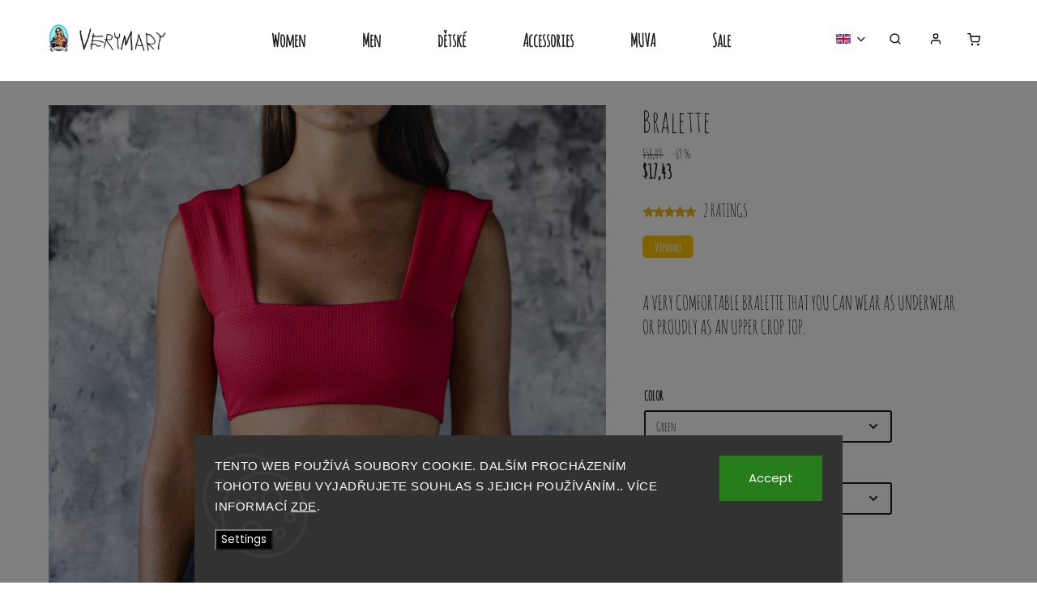

--- FILE ---
content_type: text/html; charset=utf-8
request_url: https://www.verymary.cz/en/sale/bralette/?parameterValueId=84
body_size: 23994
content:
<!doctype html><html lang="en" dir="ltr" class="header-background-light external-fonts-loaded"><head><meta charset="utf-8" /><meta name="viewport" content="width=device-width,initial-scale=1" /><title>Bralette - Verymary</title><link rel="preconnect" href="https://cdn.myshoptet.com" /><link rel="dns-prefetch" href="https://cdn.myshoptet.com" /><link rel="preload" href="https://cdn.myshoptet.com/prj/dist/master/cms/libs/jquery/jquery-1.11.3.min.js" as="script" /><link href="https://cdn.myshoptet.com/prj/dist/master/cms/templates/frontend_templates/shared/css/font-face/poppins.css" rel="stylesheet"><script>
dataLayer = [];
dataLayer.push({'shoptet' : {
    "pageId": 764,
    "pageType": "productDetail",
    "currency": "USD",
    "currencyInfo": {
        "decimalSeparator": ",",
        "exchangeRate": 0.048405053000000003,
        "priceDecimalPlaces": 2,
        "symbol": "$",
        "symbolLeft": 1,
        "thousandSeparator": " "
    },
    "language": "en",
    "projectId": 237458,
    "product": {
        "id": 1927,
        "guid": "ab31e0f4-cdd8-11eb-a779-0cc47a6c8f54",
        "hasVariants": true,
        "codes": [
            {
                "code": "1927\/XS",
                "quantity": "1",
                "stocks": [
                    {
                        "id": "ext",
                        "quantity": "1"
                    }
                ]
            },
            {
                "code": "1927\/XS2",
                "quantity": "3",
                "stocks": [
                    {
                        "id": "ext",
                        "quantity": "3"
                    }
                ]
            },
            {
                "code": "1927\/M3",
                "quantity": "0",
                "stocks": [
                    {
                        "id": "ext",
                        "quantity": "0"
                    }
                ]
            },
            {
                "code": "1927\/XS3",
                "quantity": "2",
                "stocks": [
                    {
                        "id": "ext",
                        "quantity": "2"
                    }
                ]
            },
            {
                "code": "1927\/L",
                "quantity": "0",
                "stocks": [
                    {
                        "id": "ext",
                        "quantity": "0"
                    }
                ]
            }
        ],
        "name": "Bralette",
        "appendix": "",
        "weight": 0,
        "manufacturerGuid": "1EF5332D773564D0B5E4DA0BA3DED3EE",
        "currentCategory": "Sale",
        "currentCategoryGuid": "67105f77-5bd6-11eb-933a-002590dad85e",
        "defaultCategory": "Sale",
        "defaultCategoryGuid": "67105f77-5bd6-11eb-933a-002590dad85e",
        "currency": "USD",
        "priceWithVat": 17.43
    },
    "stocks": [
        {
            "id": "ext",
            "title": "Stock",
            "isDeliveryPoint": 0,
            "visibleOnEshop": 1
        }
    ],
    "cartInfo": {
        "id": null,
        "freeShipping": false,
        "freeShippingFrom": null,
        "leftToFreeGift": {
            "formattedPrice": "$0",
            "priceLeft": 0
        },
        "freeGift": false,
        "leftToFreeShipping": {
            "priceLeft": null,
            "dependOnRegion": null,
            "formattedPrice": null
        },
        "discountCoupon": [],
        "getNoBillingShippingPrice": {
            "withoutVat": 0,
            "vat": 0,
            "withVat": 0
        },
        "cartItems": [],
        "taxMode": "ORDINARY"
    },
    "cart": [],
    "customer": {
        "priceRatio": 1,
        "priceListId": 1,
        "groupId": null,
        "registered": false,
        "mainAccount": false
    }
}});
dataLayer.push({'cookie_consent' : {
    "marketing": "denied",
    "analytics": "denied"
}});
document.addEventListener('DOMContentLoaded', function() {
    shoptet.consent.onAccept(function(agreements) {
        if (agreements.length == 0) {
            return;
        }
        dataLayer.push({
            'cookie_consent' : {
                'marketing' : (agreements.includes(shoptet.config.cookiesConsentOptPersonalisation)
                    ? 'granted' : 'denied'),
                'analytics': (agreements.includes(shoptet.config.cookiesConsentOptAnalytics)
                    ? 'granted' : 'denied')
            },
            'event': 'cookie_consent'
        });
    });
});
</script>
<meta property="og:type" content="website"><meta property="og:site_name" content="verymary.cz"><meta property="og:url" content="https://www.verymary.cz/en/sale/bralette/?parameterValueId=84"><meta property="og:title" content="Bralette - Verymary"><meta name="author" content="Verymary"><meta name="web_author" content="Shoptet.cz"><meta name="dcterms.rightsHolder" content="www.verymary.cz"><meta name="robots" content="index,follow"><meta property="og:image" content="https://cdn.myshoptet.com/usr/www.verymary.cz/user/shop/big/1927_bralette.jpg?60c8a31a"><meta property="og:description" content="Bralette. A very comfortable bralette that you can wear as underwear or proudly as an upper crop top."><meta name="description" content="Bralette. A very comfortable bralette that you can wear as underwear or proudly as an upper crop top."><meta property="product:price:amount" content="17.43"><meta property="product:price:currency" content="USD"><style>:root {--color-primary: #343434;--color-primary-h: 0;--color-primary-s: 0%;--color-primary-l: 20%;--color-primary-hover: #DCB761;--color-primary-hover-h: 42;--color-primary-hover-s: 64%;--color-primary-hover-l: 62%;--color-secondary: #000000;--color-secondary-h: 0;--color-secondary-s: 0%;--color-secondary-l: 0%;--color-secondary-hover: #343434;--color-secondary-hover-h: 0;--color-secondary-hover-s: 0%;--color-secondary-hover-l: 20%;--color-tertiary: #DCB761;--color-tertiary-h: 42;--color-tertiary-s: 64%;--color-tertiary-l: 62%;--color-tertiary-hover: #DCB761;--color-tertiary-hover-h: 42;--color-tertiary-hover-s: 64%;--color-tertiary-hover-l: 62%;--color-header-background: #ffffff;--template-font: "Poppins";--template-headings-font: "Poppins";--header-background-url: url("[data-uri]");--cookies-notice-background: #1A1937;--cookies-notice-color: #F8FAFB;--cookies-notice-button-hover: #f5f5f5;--cookies-notice-link-hover: #27263f;--templates-update-management-preview-mode-content: "Template update preview is active for your browser."}</style>
    <script>var shoptet = shoptet || {};</script>
    <script src="https://cdn.myshoptet.com/prj/dist/master/shop/dist/main-3g-header.js.05f199e7fd2450312de2.js"></script>
<!-- User include --><!-- service 734(379) html code header -->
<script src="https://ajax.googleapis.com/ajax/libs/webfont/1.6.26/webfont.js"></script>

<style>
.not-working {background-color: black;color:white;width:100%;height:100%;position:fixed;top:0;left:0;z-index:9999999;text-align:center;padding:50px;}
</style>

<link rel="stylesheet" href="https://cdnjs.cloudflare.com/ajax/libs/twitter-bootstrap/4.4.1/css/bootstrap-grid.min.css" />
<link rel="stylesheet" href="https://code.jquery.com/ui/1.12.0/themes/smoothness/jquery-ui.min.css">
<link rel="stylesheet" href="https://cdn.myshoptet.com/usr/shoptet.tomashlad.eu/user/documents/extras/shoptet-font/font.css"/>
<link rel="stylesheet" href="https://cdn.jsdelivr.net/npm/slick-carousel@1.8.1/slick/slick.css" />

<link rel="stylesheet" href="https://cdn.myshoptet.com/usr/shoptet.tomashlad.eu/user/documents/extras/opal/animate.css">
<link rel="stylesheet" href="https://cdn.myshoptet.com/usr/shoptet.tomashlad.eu/user/documents/extras/opal/screen.min.css?v=1494">

<style>

@media only screen and (max-width: 767px) {
.top-navigation-menu {
    display: none !important;
}
}


body, .search fieldset input, input, .form-control, button, .button {
        font-family: 'Poppins', sans-serif;
    }

select {
    font: 500 14px Poppins;
}


.flags .flag.flag-new, .welcome-wrapper h1:before, input[type="checkbox"]:checked:after, .cart-table .related .cart-related-button .btn, .ordering-process .cart-content.checkout-box-wrapper,  .ordering-process .checkout-box, .top-navigation-bar .nav-part .top-navigation-tools .top-nav-button-account, .ordering-process .cart-empty .col-md-4 .cart-content, .in-klient #content table thead, .in-objednavky #content table thead, .in-klient-hodnoceni #content table thead, .in-klient-diskuze #content table thead, .ui-slider-horizontal .ui-slider-range {
background-color: #343434;
}

.button, .products .product button, .products .product .btn, .btn.btn-primary, button, .btn, .btn-primary, #filters #clear-filters a {
background-color: #000000;
}

.button:hover, .products .product button:hover, .products .product .btn:hover, .btn.btn-primary:hover, button:hover, .btn:hover, btn-primary:hover, .products .product .btn:hover, #filters #clear-filters a:hover {
background-color: #343434;
color: #fff;
}

.hp-ratings.container .ratings-list .votes-wrap .vote-wrap .vote-header .vote-pic .vote-initials, #content-wrapper .vote-initials {
background-color: #343434 !important;
color: #fff !important;
}

 .flags .flag.flag-new:after, .menu-helper ul li a:hover {
    color:  #343434 !important;
}

.product-top .add-to-cart button:hover, .add-to-cart-button.btn:hover, .cart-content .next-step .btn:hover {
    background: #343434;
}

.products-block.products .product button, .products-block.products .product .btn, .cart-content .next-step .btn, .product-top .add-to-cart button, .product-top .add-to-cart .btn {
    background: #000000;
}

.products-block.products .product button:hover, .products-block.products .product .btn:hover, .cart-content .next-step .btn:hover, .product-top .add-to-cart button:hover, .product-top .add-to-cart .btn:hover {
    background:  #343434;
}

a {
color: #222222;
}

.content-wrapper p a, .product-top .price-line .price-final, .subcategories li a:hover, .category-header input[type="radio"] + label:hover,  .ui-slider-horizontal .ui-slider-handle, .product-top .price-line .price-fina, .shp-tabs .shp-tab-link:hover, .type-detail .tab-content .detail-parameters th a, .type-detail .tab-content .detail-parameters td a, .product-top .p-detail-info > div a, .sidebar .filters-wrapper .toggle-filters {
color: #343434;
}

.sidebar .box.client-center-box ul .logout a {
color: #343434 !important;
}

a:hover, #header .navigation-buttons .btn .cart-price, .products .product .ratings-wrapper .stars .star, .product-top .p-detail-info .stars-wrapper .stars .star, .products .product .prices .price-final strong, ol.top-products li a strong, .categories .topic.active > a, .categories ul.expanded li.active a, .product-top .p-detail-info > div:last-child a, ol.cart-header li.active strong span, ul.manufacturers h2, #navigation ul.menu-level-1 > li > a:hover  {
color: #343434;
}

#header .navigation-buttons .btn.cart-count i, #ratingWrapper .link-like {
cursor: pointer,;
background: #000000;
color: #fff;
}

#header .navigation-buttons .btn:before, .category-header input[type="radio"]:checked + label, .shp-tabs-holder ul.shp-tabs li.active a {
cursor: pointer,;
color: #000000;
}

.shp-tabs-holder ul.shp-tabs li.active a {
border-color: #000000;
}

input[type="checkbox"]:checked:before, input[type="checkbox"]:checked + label::before, input[type="radio"]:checked + label::before, .sidebar .box.client-center-box ul .logout a, .sidebar .filters-wrapper .toggle-filters {
  border-color: #343434;
}

#carousel .carousel-slide-caption h2:before,
.h4::after, .content h4::after, .category-title::after, .p-detail-inner h1::after, h1:after, article h1::after, h4.homepage-group-title::after, .h4.homepage-group-title::after, footer h4:before, .products-related-header:after, ol.cart-header li.active strong span::before, ol.cart-header li.completed a span::before, input[type="checkbox"]:checked + label::after, input[type="radio"]:checked + label::after, .latest-contribution-wrapper h2:before, .price-range > div {
    background: #343434;
}

.sidebar .box-poll .poll-result > div {
  border-color: #343434;
  background-color: #343434;
}

@media only screen and (max-width: 768px) {
.top-navigation-bar .nav-part .responsive-tools a[data-target="navigation"] {
    background: #343434;
}
}
@media only screen and (max-width: 767px) {
.search-window-visible .search {overflow:visible !important;}
}

.required-asterisk:after {content: "*";padding-left: 0.5ch;color: #d63500;}
.copyright .podpis {display:block !important;}
.product-top .social-buttons-wrapper .social-buttons {z-index:1;}
#filters .slider-wrapper {width:100%;}
.footer-socials .contact-box>strong {display: none;}
.footer-banners .footer-banner img {width: 100%;max-width: 100%;height: auto;max-height: none;}
  .filters-unveil-button-wrapper a.unveil-button {line-height:55px;}
.newsletter .sr-only {clip: auto;height: auto;margin: 0;overflow: auto;position: relative;width: auto;}
.extended-banner-texts:empty {display:none;}
.extended-banner-texts < span:empty {display:none;}
.footer-links-icons {display:none;}
.advanced-filters-wrapper>div {padding-top:3px;}
.extended-banner-texts:empty {display: none !important;}
#carousel a {color: white;}
footer #formLogin .btn, footer #formLogin button, footer .search .btn, footer .search button {
    text-align: center;
    padding: 0 10px;
}
.sidebar-inner .subscribe-form button {padding:0;}
.in-index .products-block.products .slick-track {display:flex;}
.wrong-template {
    text-align: center;
    padding: 30px;
    background: #000;
    color: #fff;
    font-size: 20px;
    position: fixed;
    width: 100%;
    height: 100%;
    z-index: 99999999;
    top: 0;
    left: 0;
    padding-top: 20vh;
}
.wrong-template span {
    display: block;
    font-size: 15px;
    margin-top: 25px;
    opacity: 0.7;
}
.wrong-template span a {color: #fff; text-decoration: underline;}
@media only screen and (max-width: 1200px) {
    .type-detail .shp-tabs-wrapper .row {
        width:100%
    }
}
.advanced-parameter-inner img, .products-inline img {height:auto;}
img {height: auto;}
</style>
<style>
#carousel .carousel-inner:not(.tokyo-tools) {min-height:0 !important;}
#checkoutContent .form-group .form-control.hide {display: none;}
</style>
<!-- api 427(81) html code header -->
<link rel="stylesheet" href="https://cdn.myshoptet.com/usr/api2.dklab.cz/user/documents/_doplnky/instagram/237458/8/237458_8.css" type="text/css" /><style>
        :root {
            --dklab-instagram-header-color: #000000;  
            --dklab-instagram-header-background: #DDDDDD;  
            --dklab-instagram-font-weight: 400;
            --dklab-instagram-font-size: 180%;
            --dklab-instagram-logoUrl: url(https://cdn.myshoptet.com/usr/api2.dklab.cz/user/documents/_doplnky/instagram/img/logo-duha.png); 
            --dklab-instagram-logo-size-width: 40px;
            --dklab-instagram-logo-size-height: 40px;                        
            --dklab-instagram-hover-content: 0;                        
            --dklab-instagram-padding: 0px;                        
            --dklab-instagram-border-color: #888888;
            
        }
        </style>
<!-- api 1875(1440) html code header -->

<script type="text/javascript">
var _IMT = _IMT || [];
const _imShoptetSettings = [{
    language: "cs",
    apiKey: "46fa77ce5a05466aa4971d5928822ced",
    currencyCode: "CZK"
}];
(function() {
    var date = new Date();
    var pref = date.getFullYear()+'-'+date.getMonth()+'-'+date.getDate();
    var p = document.createElement('script'); p.type = 'text/javascript'; p.async = true;
        p.src = 'https://static.imservice99.eu/shoptet.im.min.js?'+pref;
        var s = document.getElementsByTagName('script')[0]; s.parentNode.insertBefore(p, s);
})();
</script>
    
<!-- service 427(81) html code header -->
<link rel="stylesheet" href="https://cdn.myshoptet.com/usr/api2.dklab.cz/user/documents/_doplnky/instagram/font/instagramplus.css" type="text/css" />

<!-- service 553(201) html code header -->
<script src="https://shoptet.platimpak.cz/front/frontAction.js" 
onload="dispatchFrontAction('Classic', 'shoptet.platimpak.cz')"></script>


<!-- project html code header -->
<style type="text/css">
@media only screen and (max-width: 480px) {
    #carousel {
        padding-top:65px
}</style>


<style type="text/css">
.site-msg.information, div.message.notice-message {
    color: #fff;
    font-size: 1.2em;
    background: #eb2020;
}</style>

<!— Global site tag (etag.js) - ecomtrack.io analytics —>
<script async src="https://api.ecomtrack.io/v1/tag/script?id=7329a11c&v=2.2.0"></script>
<script>
  window.edata = window.edata || [];
  function etag(){edata.push(arguments);}
</script>
<style type="text/css">
.custom-banners-line .custom-banner .banner-caption {
    max-width: 210px!important;
}</style>
<style type="text/css">
.subcategories li {
    width: 33.333%;
    max-width: 50%;
}</style>

<style type="text/css">
.subcategories li a {
    height: 35px;
    }</style>

    
<style type="text/css">
#header .header-top .languagesMenu {
    display: block!important;
}</style>
<style type="text/css">
.subcategories.with-image li a .image {
    display: none;
}</style>

<style type="text/css">
.type-category #content h1 {
    text-align: center;
}</style>
<style type="text/css">
.subcategories li {
    padding-right: 10px;
}</style>


<meta name="facebook-domain-verification" content="3v2sgd2cc7j7k80i139zmd5ex26k0s" />
<script>
    var productsVariantsCount = 8;
</script>

<style type="text/css">
.products-block.products .product .widget-parameter-more {
    display: none;
}
</style>

<style type="text/css">
.products-block.products .product .p .name {
    font-size: 1.5em !important;
}
</style>

<style type="text/css">
.stars a.star::before, .stars span.star::before {
    color: #f0b820 !important;
    font-size: 15px;
    line-height: 15px !important;
}
</style>

<style type="text/css">
.vote-content {
    font-size: 22px;
}
</style>

<style type="text/css">
.product-top .p-detail-info .stars-wrapper .stars-label {
    font-size: 22px;
}
</style>

<style type="text/css">
.product-top .p-detail-info .p-short-description a {
    display: none;
}
</style>

<style type="text/css">
.product-top h1 {
    margin-top: 0px;
}
</style>

<style type="text/css">
article { 
    max-width: 1600px;
}
</style>

<style type="text/css">
#footer {
  color: #fff;
}</style>


<style type="text/css">
#carousel .carousel-slide-caption .button {
    margin: 0px;
}
</style>

<style type="text/css">
#carousel .carousel-slide-caption {
    left: 25px;
    bottom: 35px;
    padding: 30px;
    right: auto;
    background: rgba(255, 255, 255, 0.85);
}
</style>


<style type="text/css">
#content .filters-wrapper > div:first-of-type, #footer .filters-wrapper > div:first-of-type {
    display: none;
}
</style>


<style type="text/css">
.one-column-body main #category-header {
    display: none;
}
</style>


<style type="text/css">
#carousel {
    margin-top: 0px;
}
</style>




<style type="text/css">
.czech {
    padding-left: 89%;
    margin: 0;
}
</style>


<style type="text/css">
.products-block.products .product .p-in {
    padding: 0px
}
</style>

<style type="text/css">
aside .sidebar-inner {
    padding-top: 50px;
}
</style>

<style type="text/css">
.breadcrumbs-wrapper .breadcrumbs {
    display: none;
}
</style>

<style type="text/css">
.cart-widget.popup-widget .cart-widget-product .cart-widget-product-name a {
    font-weight: 500;
    font-size: 24px;
}
</style>


<style type="text/css">
aside #categories {
    font-size: 22px;
}
</style>

<style type="text/css">
aside.sidebar .box.box-categories h4 {
    font-size: 30px;
    font-weight: 500;
}
</style>

<style type="text/css">
.box-filters {
    display: none;
}
</style>

<style type="text/css">
.cart-widget.popup-widget #continue-order-button {
    font-family: poppins;
}
</style>

<style type="text/css">
a.btn {
    font-family: poppins;
}
</style>

<style type="text/css">
#header .header-top .dropdown .dropdown-menu a {
    font-family: poppins;
}
</style>

<style type="text/css">
.payment-shipping-price {
    font-family: poppins;
}
</style>

<style type="text/css">
.content-wrapper.container .row.cart-row {
    font-family: poppins;
}
</style>



<style type="text/css">
.product-top .social-buttons-wrapper {
    display: none;
}
</style>



<style type="text/css">

@font-face {
  font-family: babasreg;
  src: url("/user/documents/upload/AmaticSC-Regular.ttf")
}
.external-fonts-loaded body,.external-fonts-loaded h1, .external-fonts-loaded p, .external-fonts-loaded h2, .external-fonts-loaded h3, .external-fonts-loaded h5, .external-fonts-loaded h6, .external-fonts-loaded .h1, .external-fonts-loaded .h2, .external-fonts-loaded .h3, .external-fonts-loaded .h5, .external-fonts-loaded .h6{font-family: 'babasreg',sans-serif!important;color:#222; font-weight: 400;}
/*nadpis*/
 #content div.text h2{   font-family: 'babasreg',sans-serif;font-weight: 400;font-size: 20px;font-size: 1rem; margin-bottom: 15px;color:#222;}
.slider-wrapper h4 span,.filter-section h4 span{font-family: 'babasreg',sans-serif;font-size: 24px;font-size: 1rem; font-weight: 400;}
.price.price-final{font-family: 'babasreg',sans-serif;font-size: 24px;font-weight: 400;}
.in-kosik .checkout-box-wrapper h4,.in-kosik .cart-summary h4{font-family: 'babasreg',sans-serif;font-size: 24px;font-size: 1rem; font-weight: 400;}
 h3{font-weight: 400;margin-bottom: 10px;font-size: 1rem;text-transform:uppercase;font-family: 'babasreg',sans-serif!important;}
body{font-weight: 300;margin-bottom: 16px;font-size: 1rem;text-transform:uppercase;font-family: 'babasreg',sans-serif!important;}

</style>

<style type="text/css">
#navigation ul.menu-level-1 > li > a b {
    font-size: 22px;
font-family: babasreg;
}
</style>






<style type="text/css">
.custom-banners-line .custom-banner .banner-caption {
    position: absolute;
    height: auto;
    padding: 30px;
    display: flex;
    flex-direction: column;
    justify-content: center;
    align-items: flex-start;
    background: #fff;
    max-width: 530px;
    top: initial;
    left: 25px;
    bottom: 50px;
    right: auto;
    background: rgba(255, 255, 255, 0.85);
}</style>

<style type="text/css">
.hp-middle-banner .banner-caption, .hp-bottom-banner .banner-caption {
    position: absolute;
    left: 25px;
    bottom: 55px;
    height: auto;
    text-align: center;
    display: flex;
    flex-direction: column;
    justify-content: center;
    align-items: flex-start;
    background: #fff;
    padding: 30px;
    width: auto;
    max-width: 670px;
    right: auto;
    background: rgba(255, 255, 255, 0.85);
}
</style>


<!-- /User include --><link rel="shortcut icon" href="/favicon.ico" type="image/x-icon" /><link rel="canonical" href="https://www.verymary.cz/en/sale/bralette/" /><link rel="alternate" hreflang="en" href="https://www.verymary.cz/en/sale/bralette/" /><link rel="alternate" hreflang="cs" href="https://www.verymary.cz/outlet/bralette/" /><link rel="alternate" hreflang="x-default" href="https://www.verymary.cz/outlet/bralette/" />    <!-- Global site tag (gtag.js) - Google Analytics -->
    <script async src="https://www.googletagmanager.com/gtag/js?id=G-G71RNTDY77"></script>
    <script>
        
        window.dataLayer = window.dataLayer || [];
        function gtag(){dataLayer.push(arguments);}
        

                    console.debug('default consent data');

            gtag('consent', 'default', {"ad_storage":"denied","analytics_storage":"denied","ad_user_data":"denied","ad_personalization":"denied","wait_for_update":500});
            dataLayer.push({
                'event': 'default_consent'
            });
        
        gtag('js', new Date());

        
                gtag('config', 'G-G71RNTDY77', {"groups":"GA4","send_page_view":false,"content_group":"productDetail","currency":"USD","page_language":"en"});
        
        
        
        
        
        
                    gtag('event', 'page_view', {"send_to":"GA4","page_language":"en","content_group":"productDetail","currency":"USD"});
        
                gtag('set', 'currency', 'USD');

        gtag('event', 'view_item', {
            "send_to": "UA",
            "items": [
                {
                    "id": "1927\/XS",
                    "name": "Bralette",
                    "category": "Sale",
                                        "brand": "VeryMary",
                                                            "variant": "Color: Black, Size: XS",
                                        "price": 14.4
                }
            ]
        });
        
        
        
        
        
                    gtag('event', 'view_item', {"send_to":"GA4","page_language":"en","content_group":"productDetail","value":14.4,"currency":"USD","items":[{"item_id":"1927\/XS2","item_name":"Bralette","item_brand":"VeryMary","item_category":"Sale","item_variant":"1927\/XS2~Color: Green, Size: XS","price":14.4,"quantity":1,"index":0}]});
        
        
        
        
        
        
        
        document.addEventListener('DOMContentLoaded', function() {
            if (typeof shoptet.tracking !== 'undefined') {
                for (var id in shoptet.tracking.bannersList) {
                    gtag('event', 'view_promotion', {
                        "send_to": "UA",
                        "promotions": [
                            {
                                "id": shoptet.tracking.bannersList[id].id,
                                "name": shoptet.tracking.bannersList[id].name,
                                "position": shoptet.tracking.bannersList[id].position
                            }
                        ]
                    });
                }
            }

            shoptet.consent.onAccept(function(agreements) {
                if (agreements.length !== 0) {
                    console.debug('gtag consent accept');
                    var gtagConsentPayload =  {
                        'ad_storage': agreements.includes(shoptet.config.cookiesConsentOptPersonalisation)
                            ? 'granted' : 'denied',
                        'analytics_storage': agreements.includes(shoptet.config.cookiesConsentOptAnalytics)
                            ? 'granted' : 'denied',
                                                                                                'ad_user_data': agreements.includes(shoptet.config.cookiesConsentOptPersonalisation)
                            ? 'granted' : 'denied',
                        'ad_personalization': agreements.includes(shoptet.config.cookiesConsentOptPersonalisation)
                            ? 'granted' : 'denied',
                        };
                    console.debug('update consent data', gtagConsentPayload);
                    gtag('consent', 'update', gtagConsentPayload);
                    dataLayer.push(
                        { 'event': 'update_consent' }
                    );
                }
            });
        });
    </script>
</head><body class="desktop id-764 in-sale template-11 type-product type-detail one-column-body columns-4 blank-mode blank-mode-css ums_forms_redesign--off ums_a11y_category_page--on ums_discussion_rating_forms--off ums_flags_display_unification--on ums_a11y_login--on mobile-header-version-0">
        <div id="fb-root"></div>
        <script>
            window.fbAsyncInit = function() {
                FB.init({
                    autoLogAppEvents : true,
                    xfbml            : true,
                    version          : 'v24.0'
                });
            };
        </script>
        <script async defer crossorigin="anonymous" src="https://connect.facebook.net/en_US/sdk.js#xfbml=1&version=v24.0"></script>    <div class="siteCookies siteCookies--bottom siteCookies--dark js-siteCookies" role="dialog" data-testid="cookiesPopup" data-nosnippet>
        <div class="siteCookies__form">
            <div class="siteCookies__content">
                <div class="siteCookies__text">
                    <span style="font-family: 'Geneva CE', sans-serif; color: #ffffff;" color:="" ffffff=""> Tento web používá soubory cookie. Dalším procházením tohoto webu vyjadřujete souhlas s jejich používáním.. Více informací <a href="http://www.verymary.net/podminky-ochrany-osobnich-udaju/" target="\" style="color: #ffffff;">zde</a>.</span>
                </div>
                <p class="siteCookies__links">
                    <button class="siteCookies__link js-cookies-settings" aria-label="Cookies settings" data-testid="cookiesSettings">Settings</button>
                </p>
            </div>
            <div class="siteCookies__buttonWrap">
                                <button class="siteCookies__button js-cookiesConsentSubmit" value="all" aria-label="Accept cookies" data-testid="buttonCookiesAccept">Accept</button>
            </div>
        </div>
        <script>
            document.addEventListener("DOMContentLoaded", () => {
                const siteCookies = document.querySelector('.js-siteCookies');
                document.addEventListener("scroll", shoptet.common.throttle(() => {
                    const st = document.documentElement.scrollTop;
                    if (st > 1) {
                        siteCookies.classList.add('siteCookies--scrolled');
                    } else {
                        siteCookies.classList.remove('siteCookies--scrolled');
                    }
                }, 100));
            });
        </script>
    </div>
<a href="#content" class="skip-link sr-only">Skip to content</a><div class="overall-wrapper"><div class="user-action"><div class="container">
    <div class="user-action-in">
                    <div id="login" class="user-action-login popup-widget login-widget" role="dialog" aria-labelledby="loginHeading">
        <div class="popup-widget-inner">
                            <h2 id="loginHeading">Login to your account</h2><div id="customerLogin"><form action="/action/Customer/Login/" method="post" id="formLoginIncluded" class="csrf-enabled formLogin" data-testid="formLogin"><input type="hidden" name="referer" value="" /><div class="form-group"><div class="input-wrapper email js-validated-element-wrapper no-label"><input type="email" name="email" class="form-control" autofocus placeholder="E-mail Address (eg. John@myemail.com)" data-testid="inputEmail" autocomplete="email" required /></div></div><div class="form-group"><div class="input-wrapper password js-validated-element-wrapper no-label"><input type="password" name="password" class="form-control" placeholder="Password" data-testid="inputPassword" autocomplete="current-password" required /><span class="no-display">You cannot fill out this field</span><input type="text" name="surname" value="" class="no-display" /></div></div><div class="form-group"><div class="login-wrapper"><button type="submit" class="btn btn-secondary btn-text btn-login" data-testid="buttonSubmit">Login</button><div class="password-helper"><a href="/en/registration/" data-testid="signup" rel="nofollow">New registration</a><a href="/en/client-center/forgotten-password/" rel="nofollow">Forgotten password</a></div></div></div></form>
</div>                    </div>
    </div>

                            <div id="cart-widget" class="user-action-cart popup-widget cart-widget loader-wrapper" data-testid="popupCartWidget" role="dialog" aria-hidden="true">
    <div class="popup-widget-inner cart-widget-inner place-cart-here">
        <div class="loader-overlay">
            <div class="loader"></div>
        </div>
    </div>

    <div class="cart-widget-button">
        <a href="/en/cart/" class="btn btn-conversion" id="continue-order-button" rel="nofollow" data-testid="buttonNextStep">Proceed to cart</a>
    </div>
</div>
            </div>
</div>
</div><div class="top-navigation-bar" data-testid="topNavigationBar">

    <div class="container">

        <div class="top-navigation-contacts">
            <strong>Customer support:</strong><a href="mailto:info@verymary.cz" class="project-email" data-testid="contactboxEmail"><span>info@verymary.cz</span></a>        </div>

                            <div class="top-navigation-menu">
                <div class="top-navigation-menu-trigger"></div>
                <ul class="top-navigation-bar-menu">
                                            <li class="top-navigation-menu-item-732">
                            <a href="/en/shipping/">Shipping</a>
                        </li>
                                            <li class="top-navigation-menu-item-738">
                            <a href="/en/terms-and-conditions/">Terms and Conditions</a>
                        </li>
                                            <li class="top-navigation-menu-item-691">
                            <a href="/en/privacy-policy/">PRIVACY POLICY</a>
                        </li>
                                    </ul>
                <ul class="top-navigation-bar-menu-helper"></ul>
            </div>
        
        <div class="top-navigation-tools top-navigation-tools--language">
            <div class="responsive-tools">
                <a href="#" class="toggle-window" data-target="search" aria-label="Search" data-testid="linkSearchIcon"></a>
                                                            <a href="#" class="toggle-window" data-target="login"></a>
                                                    <a href="#" class="toggle-window" data-target="navigation" aria-label="Menu" data-testid="hamburgerMenu"></a>
            </div>
                <div class="languagesMenu">
        <button id="topNavigationDropdown" class="languagesMenu__flags" type="button" data-toggle="dropdown" aria-haspopup="true" aria-expanded="false">
            <svg aria-hidden="true" style="position: absolute; width: 0; height: 0; overflow: hidden;" version="1.1" xmlns="http://www.w3.org/2000/svg" xmlns:xlink="http://www.w3.org/1999/xlink"><defs><symbol id="shp-flag-GB" viewBox="0 0 32 32"><title>GB</title><path fill="#f0f0f0" style="fill: var(--color21, #f0f0f0)" d="M0 5.333h32v21.334h-32v-21.334z"></path><path fill="#d80027" style="fill: var(--color19, #d80027)" d="M18 5.333h-4v8.667h-14v4h14v8.667h4v-8.667h14v-4h-14z"></path><path fill="#0052b4" style="fill: var(--color20, #0052b4)" d="M24.612 19.71l7.388 4.105v-4.105z"></path><path fill="#0052b4" style="fill: var(--color20, #0052b4)" d="M19.478 19.71l12.522 6.957v-1.967l-8.981-4.989z"></path><path fill="#0052b4" style="fill: var(--color20, #0052b4)" d="M28.665 26.666l-9.186-5.104v5.104z"></path><path fill="#f0f0f0" style="fill: var(--color21, #f0f0f0)" d="M19.478 19.71l12.522 6.957v-1.967l-8.981-4.989z"></path><path fill="#d80027" style="fill: var(--color19, #d80027)" d="M19.478 19.71l12.522 6.957v-1.967l-8.981-4.989z"></path><path fill="#0052b4" style="fill: var(--color20, #0052b4)" d="M5.646 19.71l-5.646 3.137v-3.137z"></path><path fill="#0052b4" style="fill: var(--color20, #0052b4)" d="M12.522 20.594v6.072h-10.929z"></path><path fill="#d80027" style="fill: var(--color19, #d80027)" d="M8.981 19.71l-8.981 4.989v1.967l12.522-6.957z"></path><path fill="#0052b4" style="fill: var(--color20, #0052b4)" d="M7.388 12.29l-7.388-4.105v4.105z"></path><path fill="#0052b4" style="fill: var(--color20, #0052b4)" d="M12.522 12.29l-12.522-6.957v1.967l8.981 4.989z"></path><path fill="#0052b4" style="fill: var(--color20, #0052b4)" d="M3.335 5.333l9.186 5.104v-5.104z"></path><path fill="#f0f0f0" style="fill: var(--color21, #f0f0f0)" d="M12.522 12.29l-12.522-6.957v1.967l8.981 4.989z"></path><path fill="#d80027" style="fill: var(--color19, #d80027)" d="M12.522 12.29l-12.522-6.957v1.967l8.981 4.989z"></path><path fill="#0052b4" style="fill: var(--color20, #0052b4)" d="M26.354 12.29l5.646-3.137v3.137z"></path><path fill="#0052b4" style="fill: var(--color20, #0052b4)" d="M19.478 11.405v-6.072h10.929z"></path><path fill="#d80027" style="fill: var(--color19, #d80027)" d="M23.019 12.29l8.981-4.989v-1.967l-12.522 6.957z"></path></symbol><symbol id="shp-flag-CZ" viewBox="0 0 32 32"><title>CZ</title><path fill="#0052b4" style="fill: var(--color20, #0052b4)" d="M0 5.334h32v21.333h-32v-21.333z"></path><path fill="#d80027" style="fill: var(--color19, #d80027)" d="M32 16v10.666h-32l13.449-10.666z"></path><path fill="#f0f0f0" style="fill: var(--color21, #f0f0f0)" d="M32 5.334v10.666h-18.551l-13.449-10.666z"></path></symbol></defs></svg>
            <svg class="shp-flag shp-flag-GB">
                <use xlink:href="#shp-flag-GB"></use>
            </svg>
            <span class="caret"></span>
        </button>
        <div class="languagesMenu__content" aria-labelledby="topNavigationDropdown">
                            <div class="languagesMenu__box toggle-window js-languagesMenu__box" data-hover="true" data-target="currency">
                    <div class="languagesMenu__header languagesMenu__header--name">Currency</div>
                    <div class="languagesMenu__header languagesMenu__header--actual" data-toggle="dropdown">USD<span class="caret"></span></div>
                    <ul class="languagesMenu__list languagesMenu__list--currency">
                                                    <li class="languagesMenu__list__item">
                                <a href="/action/Currency/changeCurrency/?currencyCode=CZK" rel="nofollow" class="languagesMenu__list__link languagesMenu__list__link--currency">CZK</a>
                            </li>
                                                    <li class="languagesMenu__list__item">
                                <a href="/action/Currency/changeCurrency/?currencyCode=EUR" rel="nofollow" class="languagesMenu__list__link languagesMenu__list__link--currency">EUR</a>
                            </li>
                                                    <li class="languagesMenu__list__item">
                                <a href="/action/Currency/changeCurrency/?currencyCode=USD" rel="nofollow" class="languagesMenu__list__link languagesMenu__list__link--currency">USD</a>
                            </li>
                                            </ul>
                </div>
                                        <div class="languagesMenu__box toggle-window js-languagesMenu__box" data-hover="true" data-target="language">
                    <div class="languagesMenu__header languagesMenu__header--name">Language</div>
                    <div class="languagesMenu__header languagesMenu__header--actual" data-toggle="dropdown">
                                                                                    
                                    English
                                
                                                                                                                                <span class="caret"></span>
                    </div>
                    <ul class="languagesMenu__list languagesMenu__list--language">
                                                    <li>
                                <a href="/action/Language/changeLanguage/?language=en" rel="nofollow" class="languagesMenu__list__link">
                                    <svg class="shp-flag shp-flag-GB">
                                        <use xlink:href="#shp-flag-GB"></use>
                                    </svg>
                                    <span class="languagesMenu__list__name languagesMenu__list__name--actual">English</span>
                                </a>
                            </li>
                                                    <li>
                                <a href="/action/Language/changeLanguage/?language=cs" rel="nofollow" class="languagesMenu__list__link">
                                    <svg class="shp-flag shp-flag-CZ">
                                        <use xlink:href="#shp-flag-CZ"></use>
                                    </svg>
                                    <span class="languagesMenu__list__name">Čeština</span>
                                </a>
                            </li>
                                            </ul>
                </div>
                    </div>
    </div>
            <button class="top-nav-button top-nav-button-login toggle-window" type="button" data-target="login" aria-haspopup="dialog" aria-controls="login" aria-expanded="false" data-testid="signin"><span>Login</span></button>        </div>

    </div>

</div>
<header id="header"><div class="container navigation-wrapper">
    <div class="header-top">
        <div class="site-name-wrapper">
            <div class="site-name"><a href="/en/" data-testid="linkWebsiteLogo"><img src="https://cdn.myshoptet.com/usr/www.verymary.cz/user/logos/logo.jpg" alt="Verymary" fetchpriority="low" /></a></div>        </div>
        <div class="search" itemscope itemtype="https://schema.org/WebSite">
            <meta itemprop="headline" content="Sale"/><meta itemprop="url" content="https://www.verymary.cz"/><meta itemprop="text" content="Bralette. A very comfortable bralette that you can wear as underwear or proudly as an upper crop top."/>            <form action="/action/ProductSearch/prepareString/" method="post"
    id="formSearchForm" class="search-form compact-form js-search-main"
    itemprop="potentialAction" itemscope itemtype="https://schema.org/SearchAction" data-testid="searchForm">
    <fieldset>
        <meta itemprop="target"
            content="https://www.verymary.cz/en/search/?string={string}"/>
        <input type="hidden" name="language" value="en"/>
        
            
<input
    type="search"
    name="string"
        class="query-input form-control search-input js-search-input"
    placeholder="Search term"
    autocomplete="off"
    required
    itemprop="query-input"
    aria-label="Search"
    data-testid="searchInput"
>
            <button type="submit" class="btn btn-default" data-testid="searchBtn">Search</button>
        
    </fieldset>
</form>
        </div>
        <div class="navigation-buttons">
                
    <a href="/en/cart/" class="btn btn-icon toggle-window cart-count" data-target="cart" data-hover="true" data-redirect="true" data-testid="headerCart" rel="nofollow" aria-haspopup="dialog" aria-expanded="false" aria-controls="cart-widget">
        
                <span class="sr-only">Shopping cart</span>
        
            <span class="cart-price visible-lg-inline-block" data-testid="headerCartPrice">
                                    Empty cart                            </span>
        
    
            </a>
        </div>
    </div>
    <nav id="navigation" aria-label="Main menu" data-collapsible="true"><div class="navigation-in menu"><ul class="menu-level-1" role="menubar" data-testid="headerMenuItems"><li class="menu-item-696" role="none"><a href="/en/women/" data-testid="headerMenuItem" role="menuitem" aria-expanded="false"><b>Women</b></a></li>
<li class="menu-item-705" role="none"><a href="/en/men/" data-testid="headerMenuItem" role="menuitem" aria-expanded="false"><b>Men</b></a></li>
<li class="menu-item-840" role="none"><a href="/en/detske/" data-testid="headerMenuItem" role="menuitem" aria-expanded="false"><b>dětské</b></a></li>
<li class="menu-item-702" role="none"><a href="/en/accessories/" data-testid="headerMenuItem" role="menuitem" aria-expanded="false"><b>Accessories</b></a></li>
<li class="menu-item-814" role="none"><a href="/en/muva/" data-testid="headerMenuItem" role="menuitem" aria-expanded="false"><b>MUVA</b></a></li>
<li class="menu-item-764" role="none"><a href="/en/sale/" class="active" data-testid="headerMenuItem" role="menuitem" aria-expanded="false"><b>Sale</b></a></li>
<li class="menu-item-693" role="none"><a href="/en/recycled/" data-testid="headerMenuItem" role="menuitem" aria-expanded="false"><b>Recycled</b></a></li>
<li class="menu-item-812" role="none"><a href="/en/bestsellers/" data-testid="headerMenuItem" role="menuitem" aria-expanded="false"><b>Bestsellers</b></a></li>
<li class="menu-item-723" role="none"><a href="/en/about-us/" data-testid="headerMenuItem" role="menuitem" aria-expanded="false"><b>About Us</b></a></li>
<li class="menu-item-720" role="none"><a href="/en/sizing/" data-testid="headerMenuItem" role="menuitem" aria-expanded="false"><b>Sizing</b></a></li>
<li class="menu-item-726" role="none"><a href="/en/selling-points/" data-testid="headerMenuItem" role="menuitem" aria-expanded="false"><b>Selling points</b></a></li>
<li class="menu-item-766" role="none"><a href="/en/returns-exchanges-2/" data-testid="headerMenuItem" role="menuitem" aria-expanded="false"><b>RETURNS &amp; EXCHANGES</b></a></li>
<li class="menu-item-29" role="none"><a href="/en/contact-us-2/" data-testid="headerMenuItem" role="menuitem" aria-expanded="false"><b>Contact us</b></a></li>
</ul></div><span class="navigation-close"></span></nav><div class="menu-helper" data-testid="hamburgerMenu"><span>More</span></div>
</div></header><!-- / header -->


                    <div class="container breadcrumbs-wrapper">
            <div class="breadcrumbs navigation-home-icon-wrapper" itemscope itemtype="https://schema.org/BreadcrumbList">
                                                                            <span id="navigation-first" data-basetitle="Verymary" itemprop="itemListElement" itemscope itemtype="https://schema.org/ListItem">
                <a href="/en/" itemprop="item" class="navigation-home-icon"><span class="sr-only" itemprop="name">Home</span></a>
                <span class="navigation-bullet">/</span>
                <meta itemprop="position" content="1" />
            </span>
                                <span id="navigation-1" itemprop="itemListElement" itemscope itemtype="https://schema.org/ListItem">
                <a href="/en/sale/" itemprop="item" data-testid="breadcrumbsSecondLevel"><span itemprop="name">Sale</span></a>
                <span class="navigation-bullet">/</span>
                <meta itemprop="position" content="2" />
            </span>
                                            <span id="navigation-2" itemprop="itemListElement" itemscope itemtype="https://schema.org/ListItem" data-testid="breadcrumbsLastLevel">
                <meta itemprop="item" content="https://www.verymary.cz/en/sale/bralette/?parameterValueId=84" />
                <meta itemprop="position" content="3" />
                <span itemprop="name" data-title="Bralette">Bralette <span class="appendix"></span></span>
            </span>
            </div>
        </div>
    
<div id="content-wrapper" class="container content-wrapper">
    
    <div class="content-wrapper-in">
                <main id="content" class="content wide">
                                                        <script>
            
            var shoptet = shoptet || {};
            shoptet.variantsUnavailable = shoptet.variantsUnavailable || {};
            
            shoptet.variantsUnavailable.availableVariantsResource = ["21-66-5-18","21-84-5-18","21-268-5-18"]
        </script>
                                                                                                
<div class="p-detail" itemscope itemtype="https://schema.org/Product">

    
    <meta itemprop="name" content="Bralette" />
    <meta itemprop="category" content="Homepage &gt; Sale &gt; Bralette" />
    <meta itemprop="url" content="https://www.verymary.cz/en/sale/bralette/" />
    <meta itemprop="image" content="https://cdn.myshoptet.com/usr/www.verymary.cz/user/shop/big/1927_bralette.jpg?60c8a31a" />
            <meta itemprop="description" content="A very comfortable bralette that you can wear as underwear or proudly as an upper crop top." />
                <span class="js-hidden" itemprop="manufacturer" itemscope itemtype="https://schema.org/Organization">
            <meta itemprop="name" content="VeryMary" />
        </span>
        <span class="js-hidden" itemprop="brand" itemscope itemtype="https://schema.org/Brand">
            <meta itemprop="name" content="VeryMary" />
        </span>
                                                                                                                        
        <div class="p-detail-inner">

        <div class="p-detail-inner-header">
            <h1>
                  Bralette            </h1>

                    </div>

        <form action="/action/Cart/addCartItem/" method="post" id="product-detail-form" class="pr-action csrf-enabled" data-testid="formProduct">

            <meta itemprop="productID" content="1927" /><meta itemprop="identifier" content="ab31e0f4-cdd8-11eb-a779-0cc47a6c8f54" /><span itemprop="aggregateRating" itemscope itemtype="https://schema.org/AggregateRating"><meta itemprop="bestRating" content="5" /><meta itemprop="worstRating" content="1" /><meta itemprop="ratingValue" content="5" /><meta itemprop="ratingCount" content="2" /></span><span itemprop="offers" itemscope itemtype="https://schema.org/Offer"><meta itemprop="sku" content="1927/XS" /><link itemprop="availability" href="https://schema.org/InStock" /><meta itemprop="url" content="https://www.verymary.cz/en/sale/bralette/" /><meta itemprop="price" content="17.43" /><meta itemprop="priceCurrency" content="USD" /><link itemprop="itemCondition" href="https://schema.org/NewCondition" /></span><span itemprop="offers" itemscope itemtype="https://schema.org/Offer"><meta itemprop="sku" content="1927/XS2" /><link itemprop="availability" href="https://schema.org/InStock" /><meta itemprop="url" content="https://www.verymary.cz/en/sale/bralette/" /><meta itemprop="price" content="17.43" /><meta itemprop="priceCurrency" content="USD" /><link itemprop="itemCondition" href="https://schema.org/NewCondition" /></span><span itemprop="offers" itemscope itemtype="https://schema.org/Offer"><meta itemprop="sku" content="1927/XS3" /><link itemprop="availability" href="https://schema.org/InStock" /><meta itemprop="url" content="https://www.verymary.cz/en/sale/bralette/" /><meta itemprop="price" content="17.43" /><meta itemprop="priceCurrency" content="USD" /><link itemprop="itemCondition" href="https://schema.org/NewCondition" /></span><input type="hidden" name="productId" value="1927" /><input type="hidden" name="priceId" value="5005" /><input type="hidden" name="language" value="en" />

            <div class="row product-top">

                <div class="col-xs-12">

                    <div class="p-detail-info">
                                                    
                <div class="flags flags-default flags-inline">            <span class="flag flag-custom1" style="background-color:#ffc702;">
            Výprodej
    </span>
        
                                    
    </div>
    

    
                        
                                    <div class="stars-wrapper">
            
<span class="stars star-list">
                                                <a class="star star-on show-tooltip show-ratings" title="    Rating:
            5/5
    "
                   href="#ratingTab" data-toggle="tab" data-external="1" data-force-scroll="1"></a>
                    
                                                <a class="star star-on show-tooltip show-ratings" title="    Rating:
            5/5
    "
                   href="#ratingTab" data-toggle="tab" data-external="1" data-force-scroll="1"></a>
                    
                                                <a class="star star-on show-tooltip show-ratings" title="    Rating:
            5/5
    "
                   href="#ratingTab" data-toggle="tab" data-external="1" data-force-scroll="1"></a>
                    
                                                <a class="star star-on show-tooltip show-ratings" title="    Rating:
            5/5
    "
                   href="#ratingTab" data-toggle="tab" data-external="1" data-force-scroll="1"></a>
                    
                                                <a class="star star-on show-tooltip show-ratings" title="    Rating:
            5/5
    "
                   href="#ratingTab" data-toggle="tab" data-external="1" data-force-scroll="1"></a>
                    
    </span>
            <a class="stars-label" href="#ratingTab" data-toggle="tab" data-external="1" data-force-scroll="1">
                                2 ratings
                    </a>
        </div>
    
                        
                    </div>

                </div>

                <div class="col-xs-12 col-lg-6 p-image-wrapper">

                    
                    <div class="p-image" style="" data-testid="mainImage">

                        

    

    <div class="flags flags-extra">
      
                
                                                                              
            <span class="flag flag-discount">
                                                                    <span class="price-standard">
                                            <span>$58,09</span>
                        </span>
                                                                                                            <span class="price-save">
            
                         &ndash;69 %
                </span>
                                    </span>
              </div>

                        

<a href="https://cdn.myshoptet.com/usr/www.verymary.cz/user/shop/big/1927_bralette.jpg?60c8a31a" class="p-main-image"><img src="https://cdn.myshoptet.com/usr/www.verymary.cz/user/shop/big/1927_bralette.jpg?60c8a31a" alt="Bralette" width="1024" height="1024"  fetchpriority="high" />
</a>                    </div>

                    
    <div class="p-thumbnails-wrapper">

        <div class="p-thumbnails">

            <div class="p-thumbnails-inner">

                <div>
                                                                                        <a href="https://cdn.myshoptet.com/usr/www.verymary.cz/user/shop/big/1927_bralette.jpg?60c8a31a" class="p-thumbnail highlighted">
                            <img src="data:image/svg+xml,%3Csvg%20width%3D%22100%22%20height%3D%22100%22%20xmlns%3D%22http%3A%2F%2Fwww.w3.org%2F2000%2Fsvg%22%3E%3C%2Fsvg%3E" alt="Bralette" width="100" height="100"  data-src="https://cdn.myshoptet.com/usr/www.verymary.cz/user/shop/related/1927_bralette.jpg?60c8a31a" fetchpriority="low" />
                        </a>
                        <a href="https://cdn.myshoptet.com/usr/www.verymary.cz/user/shop/big/1927_bralette.jpg?60c8a31a" class="cbox-gal" data-gallery="lightbox[gallery]" data-alt="Bralette"></a>
                                                                    <a href="https://cdn.myshoptet.com/usr/www.verymary.cz/user/shop/big/1927-10_bralette.jpg?60cb30b4" class="p-thumbnail">
                            <img src="data:image/svg+xml,%3Csvg%20width%3D%22100%22%20height%3D%22100%22%20xmlns%3D%22http%3A%2F%2Fwww.w3.org%2F2000%2Fsvg%22%3E%3C%2Fsvg%3E" alt="Bralette" width="100" height="100"  data-src="https://cdn.myshoptet.com/usr/www.verymary.cz/user/shop/related/1927-10_bralette.jpg?60cb30b4" fetchpriority="low" />
                        </a>
                        <a href="https://cdn.myshoptet.com/usr/www.verymary.cz/user/shop/big/1927-10_bralette.jpg?60cb30b4" class="cbox-gal" data-gallery="lightbox[gallery]" data-alt="Bralette"></a>
                                                                    <a href="https://cdn.myshoptet.com/usr/www.verymary.cz/user/shop/big/1927-1_bralette.jpg?60cb30ab" class="p-thumbnail">
                            <img src="data:image/svg+xml,%3Csvg%20width%3D%22100%22%20height%3D%22100%22%20xmlns%3D%22http%3A%2F%2Fwww.w3.org%2F2000%2Fsvg%22%3E%3C%2Fsvg%3E" alt="Bralette" width="100" height="100"  data-src="https://cdn.myshoptet.com/usr/www.verymary.cz/user/shop/related/1927-1_bralette.jpg?60cb30ab" fetchpriority="low" />
                        </a>
                        <a href="https://cdn.myshoptet.com/usr/www.verymary.cz/user/shop/big/1927-1_bralette.jpg?60cb30ab" class="cbox-gal" data-gallery="lightbox[gallery]" data-alt="Bralette"></a>
                                                                    <a href="https://cdn.myshoptet.com/usr/www.verymary.cz/user/shop/big/1927-3_bralette.jpg?60c8a34d" class="p-thumbnail">
                            <img src="data:image/svg+xml,%3Csvg%20width%3D%22100%22%20height%3D%22100%22%20xmlns%3D%22http%3A%2F%2Fwww.w3.org%2F2000%2Fsvg%22%3E%3C%2Fsvg%3E" alt="Bralette" width="100" height="100"  data-src="https://cdn.myshoptet.com/usr/www.verymary.cz/user/shop/related/1927-3_bralette.jpg?60c8a34d" fetchpriority="low" />
                        </a>
                        <a href="https://cdn.myshoptet.com/usr/www.verymary.cz/user/shop/big/1927-3_bralette.jpg?60c8a34d" class="cbox-gal" data-gallery="lightbox[gallery]" data-alt="Bralette"></a>
                                                                    <a href="https://cdn.myshoptet.com/usr/www.verymary.cz/user/shop/big/1927-4_bralette.jpg?60c8a35a" class="p-thumbnail">
                            <img src="data:image/svg+xml,%3Csvg%20width%3D%22100%22%20height%3D%22100%22%20xmlns%3D%22http%3A%2F%2Fwww.w3.org%2F2000%2Fsvg%22%3E%3C%2Fsvg%3E" alt="Bralette" width="100" height="100"  data-src="https://cdn.myshoptet.com/usr/www.verymary.cz/user/shop/related/1927-4_bralette.jpg?60c8a35a" fetchpriority="low" />
                        </a>
                        <a href="https://cdn.myshoptet.com/usr/www.verymary.cz/user/shop/big/1927-4_bralette.jpg?60c8a35a" class="cbox-gal" data-gallery="lightbox[gallery]" data-alt="Bralette"></a>
                                                                    <a href="https://cdn.myshoptet.com/usr/www.verymary.cz/user/shop/big/1927-2_bralette.jpg?60c8a33b" class="p-thumbnail">
                            <img src="data:image/svg+xml,%3Csvg%20width%3D%22100%22%20height%3D%22100%22%20xmlns%3D%22http%3A%2F%2Fwww.w3.org%2F2000%2Fsvg%22%3E%3C%2Fsvg%3E" alt="Bralette" width="100" height="100"  data-src="https://cdn.myshoptet.com/usr/www.verymary.cz/user/shop/related/1927-2_bralette.jpg?60c8a33b" fetchpriority="low" />
                        </a>
                        <a href="https://cdn.myshoptet.com/usr/www.verymary.cz/user/shop/big/1927-2_bralette.jpg?60c8a33b" class="cbox-gal" data-gallery="lightbox[gallery]" data-alt="Bralette"></a>
                                                                    <a href="https://cdn.myshoptet.com/usr/www.verymary.cz/user/shop/big/1927-11_bralette.jpg?60cb30b8" class="p-thumbnail">
                            <img src="data:image/svg+xml,%3Csvg%20width%3D%22100%22%20height%3D%22100%22%20xmlns%3D%22http%3A%2F%2Fwww.w3.org%2F2000%2Fsvg%22%3E%3C%2Fsvg%3E" alt="Bralette" width="100" height="100"  data-src="https://cdn.myshoptet.com/usr/www.verymary.cz/user/shop/related/1927-11_bralette.jpg?60cb30b8" fetchpriority="low" />
                        </a>
                        <a href="https://cdn.myshoptet.com/usr/www.verymary.cz/user/shop/big/1927-11_bralette.jpg?60cb30b8" class="cbox-gal" data-gallery="lightbox[gallery]" data-alt="Bralette"></a>
                                                                    <a href="https://cdn.myshoptet.com/usr/www.verymary.cz/user/shop/big/1927-13_bralette.jpg?60cb316e" class="p-thumbnail">
                            <img src="data:image/svg+xml,%3Csvg%20width%3D%22100%22%20height%3D%22100%22%20xmlns%3D%22http%3A%2F%2Fwww.w3.org%2F2000%2Fsvg%22%3E%3C%2Fsvg%3E" alt="Bralette" width="100" height="100"  data-src="https://cdn.myshoptet.com/usr/www.verymary.cz/user/shop/related/1927-13_bralette.jpg?60cb316e" fetchpriority="low" />
                        </a>
                        <a href="https://cdn.myshoptet.com/usr/www.verymary.cz/user/shop/big/1927-13_bralette.jpg?60cb316e" class="cbox-gal" data-gallery="lightbox[gallery]" data-alt="Bralette"></a>
                                                                    <a href="https://cdn.myshoptet.com/usr/www.verymary.cz/user/shop/big/1927-12_bralette.jpg?60cb30bc" class="p-thumbnail">
                            <img src="data:image/svg+xml,%3Csvg%20width%3D%22100%22%20height%3D%22100%22%20xmlns%3D%22http%3A%2F%2Fwww.w3.org%2F2000%2Fsvg%22%3E%3C%2Fsvg%3E" alt="Bralette" width="100" height="100"  data-src="https://cdn.myshoptet.com/usr/www.verymary.cz/user/shop/related/1927-12_bralette.jpg?60cb30bc" fetchpriority="low" />
                        </a>
                        <a href="https://cdn.myshoptet.com/usr/www.verymary.cz/user/shop/big/1927-12_bralette.jpg?60cb30bc" class="cbox-gal" data-gallery="lightbox[gallery]" data-alt="Bralette"></a>
                                                                    <a href="https://cdn.myshoptet.com/usr/www.verymary.cz/user/shop/big/1927-6_7-copy.jpg?60c8a373" class="p-thumbnail">
                            <img src="data:image/svg+xml,%3Csvg%20width%3D%22100%22%20height%3D%22100%22%20xmlns%3D%22http%3A%2F%2Fwww.w3.org%2F2000%2Fsvg%22%3E%3C%2Fsvg%3E" alt="7 copy" width="100" height="100"  data-src="https://cdn.myshoptet.com/usr/www.verymary.cz/user/shop/related/1927-6_7-copy.jpg?60c8a373" fetchpriority="low" />
                        </a>
                        <a href="https://cdn.myshoptet.com/usr/www.verymary.cz/user/shop/big/1927-6_7-copy.jpg?60c8a373" class="cbox-gal" data-gallery="lightbox[gallery]" data-alt="7 copy"></a>
                                                                    <a href="https://cdn.myshoptet.com/usr/www.verymary.cz/user/shop/big/1927-7_bralette.jpg?60c8a389" class="p-thumbnail">
                            <img src="data:image/svg+xml,%3Csvg%20width%3D%22100%22%20height%3D%22100%22%20xmlns%3D%22http%3A%2F%2Fwww.w3.org%2F2000%2Fsvg%22%3E%3C%2Fsvg%3E" alt="Bralette" width="100" height="100"  data-src="https://cdn.myshoptet.com/usr/www.verymary.cz/user/shop/related/1927-7_bralette.jpg?60c8a389" fetchpriority="low" />
                        </a>
                        <a href="https://cdn.myshoptet.com/usr/www.verymary.cz/user/shop/big/1927-7_bralette.jpg?60c8a389" class="cbox-gal" data-gallery="lightbox[gallery]" data-alt="Bralette"></a>
                                                                    <a href="https://cdn.myshoptet.com/usr/www.verymary.cz/user/shop/big/1927-5_bralette.jpg?60c8a363" class="p-thumbnail">
                            <img src="data:image/svg+xml,%3Csvg%20width%3D%22100%22%20height%3D%22100%22%20xmlns%3D%22http%3A%2F%2Fwww.w3.org%2F2000%2Fsvg%22%3E%3C%2Fsvg%3E" alt="Bralette" width="100" height="100"  data-src="https://cdn.myshoptet.com/usr/www.verymary.cz/user/shop/related/1927-5_bralette.jpg?60c8a363" fetchpriority="low" />
                        </a>
                        <a href="https://cdn.myshoptet.com/usr/www.verymary.cz/user/shop/big/1927-5_bralette.jpg?60c8a363" class="cbox-gal" data-gallery="lightbox[gallery]" data-alt="Bralette"></a>
                                                                    <a href="https://cdn.myshoptet.com/usr/www.verymary.cz/user/shop/big/1927-8_9-copy.jpg?60c8a39c" class="p-thumbnail">
                            <img src="data:image/svg+xml,%3Csvg%20width%3D%22100%22%20height%3D%22100%22%20xmlns%3D%22http%3A%2F%2Fwww.w3.org%2F2000%2Fsvg%22%3E%3C%2Fsvg%3E" alt="9 copy" width="100" height="100"  data-src="https://cdn.myshoptet.com/usr/www.verymary.cz/user/shop/related/1927-8_9-copy.jpg?60c8a39c" fetchpriority="low" />
                        </a>
                        <a href="https://cdn.myshoptet.com/usr/www.verymary.cz/user/shop/big/1927-8_9-copy.jpg?60c8a39c" class="cbox-gal" data-gallery="lightbox[gallery]" data-alt="9 copy"></a>
                                    </div>

            </div>

            <a href="#" class="thumbnail-prev"></a>
            <a href="#" class="thumbnail-next"></a>

        </div>

    </div>


                </div>

                <div class="col-xs-12 col-lg-6 p-info-wrapper">

                    
                    
                        <div class="p-final-price-wrapper">

                                <span class="price-standard">
                                            <span>$58,09</span>
                        </span>
                                <span class="price-save">
            
                         &ndash;69 %
                </span>
                            <strong class="price-final price-action" data-testid="productCardPrice">
                        <span class="price-final-holder">
                    $17,43
    

            </span>
            </strong>
                                                            <span class="price-measure">
                    
                        </span>
                            

                        </div>

                    
                    
                                                                                    <div class="availability-value" title="Availability">
                                    

                                                <span class="parameter-dependent
 no-display 21-66-5-18">
                <span class="availability-label" style="color: #32cb00">
                                            <span class="show-tooltip acronym" title="We deliver in 14-30 days">
                            In Stock
                        </span>
                                    </span>
                    <span class="availability-amount" data-testid="numberAvailabilityAmount">(1&nbsp;pcs)</span>
            </span>
                                            <span class="parameter-dependent
 no-display 21-84-5-18">
                <span class="availability-label" style="color: #32cb00">
                                            <span class="show-tooltip acronym" title="We deliver in 14-30 days">
                            In Stock
                        </span>
                                    </span>
                    <span class="availability-amount" data-testid="numberAvailabilityAmount">(3&nbsp;pcs)</span>
            </span>
                                            <span class="parameter-dependent
 no-display 21-268-5-18">
                <span class="availability-label" style="color: #32cb00">
                                            <span class="show-tooltip acronym" title="We deliver in 14-30 days">
                            In Stock
                        </span>
                                    </span>
                    <span class="availability-amount" data-testid="numberAvailabilityAmount">(2&nbsp;pcs)</span>
            </span>
                <span class="parameter-dependent default-variant">
            <span class="availability-label">
                Choose variant            </span>
        </span>
                                    </div>
                                                    
                        <table class="detail-parameters">
                            <tbody>
                                                                                            <script>
    shoptet.variantsSplit = shoptet.variantsSplit || {};
    shoptet.variantsSplit.necessaryVariantData = {"21-66-5-18":{"name":"Bralette","isNotSoldOut":true,"zeroPrice":0,"id":5005,"code":"1927\/XS","price":"$17,43","standardPrice":"$58,09","actionPriceActive":1,"priceUnformatted":17.43,"variantImage":{"detail":"https:\/\/cdn.myshoptet.com\/usr\/www.verymary.cz\/user\/shop\/detail\/1927-10_bralette.jpg?60cb30b4","detail_small":"https:\/\/cdn.myshoptet.com\/usr\/www.verymary.cz\/user\/shop\/detail_small\/1927-10_bralette.jpg?60cb30b4","cart":"https:\/\/cdn.myshoptet.com\/usr\/www.verymary.cz\/user\/shop\/related\/1927-10_bralette.jpg?60cb30b4","big":"https:\/\/cdn.myshoptet.com\/usr\/www.verymary.cz\/user\/shop\/big\/1927-10_bralette.jpg?60cb30b4"},"freeShipping":0,"freeBilling":0,"decimalCount":0,"availabilityName":"In Stock","availabilityColor":"#32cb00","minimumAmount":1,"maximumAmount":9999},"21-84-5-18":{"name":"Bralette","isNotSoldOut":true,"zeroPrice":0,"id":5020,"code":"1927\/XS2","price":"$17,43","standardPrice":"$58,09","actionPriceActive":1,"priceUnformatted":17.43,"variantImage":{"detail":"https:\/\/cdn.myshoptet.com\/usr\/www.verymary.cz\/user\/shop\/detail\/1927-1_bralette.jpg?60cb30ab","detail_small":"https:\/\/cdn.myshoptet.com\/usr\/www.verymary.cz\/user\/shop\/detail_small\/1927-1_bralette.jpg?60cb30ab","cart":"https:\/\/cdn.myshoptet.com\/usr\/www.verymary.cz\/user\/shop\/related\/1927-1_bralette.jpg?60cb30ab","big":"https:\/\/cdn.myshoptet.com\/usr\/www.verymary.cz\/user\/shop\/big\/1927-1_bralette.jpg?60cb30ab"},"freeShipping":0,"freeBilling":0,"decimalCount":0,"availabilityName":"In Stock","availabilityColor":"#32cb00","minimumAmount":1,"maximumAmount":9999},"21-268-5-18":{"name":"Bralette","isNotSoldOut":true,"zeroPrice":0,"id":5035,"code":"1927\/XS3","price":"$17,43","standardPrice":"$58,09","actionPriceActive":1,"priceUnformatted":17.43,"variantImage":{"detail":"https:\/\/cdn.myshoptet.com\/usr\/www.verymary.cz\/user\/shop\/detail\/1927_bralette.jpg?60c8a31a","detail_small":"https:\/\/cdn.myshoptet.com\/usr\/www.verymary.cz\/user\/shop\/detail_small\/1927_bralette.jpg?60c8a31a","cart":"https:\/\/cdn.myshoptet.com\/usr\/www.verymary.cz\/user\/shop\/related\/1927_bralette.jpg?60c8a31a","big":"https:\/\/cdn.myshoptet.com\/usr\/www.verymary.cz\/user\/shop\/big\/1927_bralette.jpg?60c8a31a"},"freeShipping":0,"freeBilling":0,"decimalCount":0,"availabilityName":"In Stock","availabilityColor":"#32cb00","minimumAmount":1,"maximumAmount":9999}};
</script>
                                                                    <tr class="variant-list variant-not-chosen-anchor">
                                        <th>
                                                Color
                                        </th>
                                        <td>
                                                                                            <select name="parameterValueId[21]" class="hidden-split-parameter parameter-id-21" id="parameter-id-21" data-parameter-id="21" data-parameter-name="Color" data-testid="selectVariant_21"><option value="" data-choose="true" data-index="0">Choose variant</option><option value="66" data-index="1">Black</option><option value="84" selected="selected" data-preselected="true" data-index="2">Green</option><option value="268" data-index="3">Red</option></select>
                                                                                    </td>
                                    </tr>
                                                                    <tr class="variant-list variant-not-chosen-anchor">
                                        <th>
                                                Size
                                        </th>
                                        <td>
                                                                                            <select name="parameterValueId[5]" class="hidden-split-parameter parameter-id-5" id="parameter-id-5" data-parameter-id="5" data-parameter-name="Size" data-testid="selectVariant_5"><option value="18" selected="selected" data-preselected="true" data-index="1">XS</option></select>
                                                                                    </td>
                                    </tr>
                                                                <tr>
                                    <td colspan="2">
                                        <div id="jsUnavailableCombinationMessage" class="no-display">
    Chosen variant is not available. <a href="#" id="jsSplitVariantsReset">Reset selected parameters</a>.
</div>
                                    </td>
                                </tr>
                            
                            
                            
                                                                                    </tbody>
                        </table>

                                                                            
                            <div class="add-to-cart" data-testid="divAddToCart">
                
<span class="quantity">
    <span
        class="increase-tooltip js-increase-tooltip"
        data-trigger="manual"
        data-container="body"
        data-original-title="It is not possible to purchase more than 9999 pcs."
        aria-hidden="true"
        role="tooltip"
        data-testid="tooltip">
    </span>

    <span
        class="decrease-tooltip js-decrease-tooltip"
        data-trigger="manual"
        data-container="body"
        data-original-title="The minimum quantity that can be purchased is 1 pcs."
        aria-hidden="true"
        role="tooltip"
        data-testid="tooltip">
    </span>
    <label>
        <input
            type="number"
            name="amount"
            value="1"
            class="amount"
            autocomplete="off"
            data-decimals="0"
                        step="1"
            min="1"
            max="9999"
            aria-label="Amount"
            data-testid="cartAmount"/>
    </label>

    <button
        class="increase"
        type="button"
        aria-label="Increase quantity by 1"
        data-testid="increase">
            <span class="increase__sign">&plus;</span>
    </button>

    <button
        class="decrease"
        type="button"
        aria-label="Decrease quantity by 1"
        data-testid="decrease">
            <span class="decrease__sign">&minus;</span>
    </button>
</span>
                    
    <button type="submit" class="btn btn-lg btn-conversion add-to-cart-button" data-testid="buttonAddToCart" aria-label="Add to cart Bralette">Add to cart</button>

            </div>
                    
                    
                    

                                            <div class="p-short-description" data-testid="productCardShortDescr">
                            <h2>A very comfortable bralette that you can wear as underwear or proudly as an upper crop top.</h2>
                        </div>
                    
                                            <p data-testid="productCardDescr">
                            <a href="#description" class="chevron-after chevron-down-after" data-toggle="tab" data-external="1" data-force-scroll="true">Detailed information</a>
                        </p>
                    
                    <div class="social-buttons-wrapper">
                        <div class="link-icons" data-testid="productDetailActionIcons">
    <a href="#" class="link-icon print" title="Print product"><span>Print</span></a>
    <a href="/en/sale/bralette:ask-salesman/" class="link-icon chat" title="Speak to a sales advisor" rel="nofollow"><span>Ask</span></a>
                <a href="#" class="link-icon share js-share-buttons-trigger" title="Share product"><span>Share</span></a>
    </div>
                            <div class="social-buttons no-display">
                    <div class="twitter">
                <script>
        window.twttr = (function(d, s, id) {
            var js, fjs = d.getElementsByTagName(s)[0],
                t = window.twttr || {};
            if (d.getElementById(id)) return t;
            js = d.createElement(s);
            js.id = id;
            js.src = "https://platform.twitter.com/widgets.js";
            fjs.parentNode.insertBefore(js, fjs);
            t._e = [];
            t.ready = function(f) {
                t._e.push(f);
            };
            return t;
        }(document, "script", "twitter-wjs"));
        </script>

<a
    href="https://twitter.com/share"
    class="twitter-share-button"
        data-lang="en"
    data-url="https://www.verymary.cz/en/sale/bralette/?parameterValueId=84"
>Tweet</a>

            </div>
                    <div class="facebook">
                <div
            data-layout="button"
        class="fb-share-button"
    >
</div>

            </div>
                                <div class="close-wrapper">
        <a href="#" class="close-after js-share-buttons-trigger" title="Share product">Close</a>
    </div>

            </div>
                    </div>

                    
                </div>

            </div>

        </form>
    </div>

    
        
    
        
    <div class="shp-tabs-wrapper p-detail-tabs-wrapper">
        <div class="row">
            <div class="col-sm-12 shp-tabs-row responsive-nav">
                <div class="shp-tabs-holder">
    <ul id="p-detail-tabs" class="shp-tabs p-detail-tabs visible-links" role="tablist">
                            <li class="shp-tab active" data-testid="tabDescription">
                <a href="#description" class="shp-tab-link" role="tab" data-toggle="tab">Description</a>
            </li>
                                                                                                                 <li class="shp-tab" data-testid="tabRating">
                <a href="#ratingTab" class="shp-tab-link" role="tab" data-toggle="tab">Rating (2)</a>
            </li>
                                        <li class="shp-tab" data-testid="tabDiscussion">
                                <a href="#productDiscussion" class="shp-tab-link" role="tab" data-toggle="tab">Discussion</a>
            </li>
                                        </ul>
</div>
            </div>
            <div class="col-sm-12 ">
                <div id="tab-content" class="tab-content">
                                                                                                            <div id="description" class="tab-pane fade in active" role="tabpanel">
        <div class="description-inner">
            <div class="basic-description">
                <h3>Product detailed description</h3>
                                    <h2>comfortable top with wide shoulder straps, made of two layers of material ensures that the bra holds its shape nicely.<br />Ideal for yoga, dancing, or simple daily chilling.<br />Upper material with a fine honeycomb structure, elastic viscose lining, which is pleasant on the skin.<br />inner seams lined with elastic swimsuit elastic (however,the top does not serve as a swimsuit, although the upper material is swimsuit approved )<br />Outer material: 88% nylon, 12% spandex<br />lining: 90% viscose, 10% elastane<br />model 177cm tall wearing size M.</h2>
<p>&nbsp;</p>
                            </div>
            
    
        </div>
    </div>
                                                                                                                                <div id="ratingTab" class="tab-pane fade" role="tabpanel" data-editorid="rating">
                                                
            
                                            
<div id="ratingWrapper" class="rate-wrapper unveil-wrapper" data-parent-tab="ratingTab">
        <div class="rate-wrap row">
        <div class="rate-average-wrap col-xs-12 col-sm-6">
                                <div class="rate-average-inner" data-testid="wrapRatingAverage">
                    <span class="rate-average" data-testid="textRatingAverage">
                        5,0
                    </span>
                    <span class="rate-star-wrap" data-testid="wrapRatingAverageStars">
                        
<span class="stars star-list">
                                                <a class="star star-on show-tooltip show-ratings" title="    Rating:
            5/5
    "
                   href="#ratingTab" data-toggle="tab" data-external="1" data-force-scroll="1"></a>
                    
                                                <a class="star star-on show-tooltip show-ratings" title="    Rating:
            5/5
    "
                   href="#ratingTab" data-toggle="tab" data-external="1" data-force-scroll="1"></a>
                    
                                                <a class="star star-on show-tooltip show-ratings" title="    Rating:
            5/5
    "
                   href="#ratingTab" data-toggle="tab" data-external="1" data-force-scroll="1"></a>
                    
                                                <a class="star star-on show-tooltip show-ratings" title="    Rating:
            5/5
    "
                   href="#ratingTab" data-toggle="tab" data-external="1" data-force-scroll="1"></a>
                    
                                                <a class="star star-on show-tooltip show-ratings" title="    Rating:
            5/5
    "
                   href="#ratingTab" data-toggle="tab" data-external="1" data-force-scroll="1"></a>
                    
    </span>
            <a class="stars-label" href="#ratingTab" data-toggle="tab" data-external="1" data-force-scroll="1">
                                2 ratings
                    </a>
                    </span>
                </div>
                                                            <div class="add-comment rate-form-trigger" data-unveil="rate-form" aria-expanded="false" aria-controls="rate-form" role="button">
                        <span class="link-like rating-icon" data-testid="buttonAddRating">Add a rating</span>
                    </div>
                                    </div>

                                <div class="col-xs-12 col-sm-6">
                                                <div class="rate-list" data-score="5">
                        <div class="rate-star stars">
                            <span class="rate-value">
                                5
                            </span>
                            <span class="star star-off"></span>
                        </div>
                        <div class="rate-block">
                            <span class="rate-bar" style="width: 100%;">
                                <span class="rate-count active" data-testid="textRateCount">2x</span>
                            </span>
                        </div>
                    </div>
                                    <div class="rate-list" data-score="4">
                        <div class="rate-star stars">
                            <span class="rate-value">
                                4
                            </span>
                            <span class="star star-off"></span>
                        </div>
                        <div class="rate-block">
                            <span class="rate-bar" style="width: 0%;">
                                <span class="rate-count" data-testid="textRateCount">0x</span>
                            </span>
                        </div>
                    </div>
                                    <div class="rate-list" data-score="3">
                        <div class="rate-star stars">
                            <span class="rate-value">
                                3
                            </span>
                            <span class="star star-off"></span>
                        </div>
                        <div class="rate-block">
                            <span class="rate-bar" style="width: 0%;">
                                <span class="rate-count" data-testid="textRateCount">0x</span>
                            </span>
                        </div>
                    </div>
                                    <div class="rate-list" data-score="2">
                        <div class="rate-star stars">
                            <span class="rate-value">
                                2
                            </span>
                            <span class="star star-off"></span>
                        </div>
                        <div class="rate-block">
                            <span class="rate-bar" style="width: 0%;">
                                <span class="rate-count" data-testid="textRateCount">0x</span>
                            </span>
                        </div>
                    </div>
                                    <div class="rate-list" data-score="1">
                        <div class="rate-star stars">
                            <span class="rate-value">
                                1
                            </span>
                            <span class="star star-off"></span>
                        </div>
                        <div class="rate-block">
                            <span class="rate-bar" style="width: 0%;">
                                <span class="rate-count" data-testid="textRateCount">0x</span>
                            </span>
                        </div>
                    </div>
                            </div>
        
    </div>
                            <div id="rate-form" class="vote-form js-hidden">
                            <form action="/action/ProductDetail/RateProduct/" method="post" id="formRating">
            <input type="hidden" name="productId" value="1927" />
            <input type="hidden" name="score" value="5" />
    
    
    <div class="row">
        <div class="form-group js-validated-element-wrapper col-xs-12 col-sm-6">
            <input type="text" name="fullName" value="" class="form-control col-xs-12" placeholder="Name" data-testid="inputFullName" />
                        <span class="no-display">Do not fill out this field:</span>
            <input type="text" name="surname" value="" class="no-display" />
        </div>
        <div class="form-group js-validated-element-wrapper col-xs-12 col-sm-6">
            <input type="email" name="email" value="" class="form-control col-xs-12" placeholder="E-mail" data-testid="inputEmail" />
        </div>
        <div class="col-xs-12">
            <div class="form-group js-validated-element-wrapper">
                <textarea name="description" class="form-control" rows="7" placeholder="How satisfied you are with the product?" data-testid="inputRatingDescription"></textarea>
            </div>
            <div class="form-group">
                <div class="star-wrap stars">
                                            <span class="star star-on" data-score="1"></span>
                                            <span class="star star-on" data-score="2"></span>
                                            <span class="star star-on" data-score="3"></span>
                                            <span class="star star-on" data-score="4"></span>
                                            <span class="star star-on current" data-score="5"></span>
                                    </div>
            </div>
                                <div class="form-group js-validated-element-wrapper consents consents-first">
            <input
                type="hidden"
                name="consents[]"
                id="ratingConsents34"
                value="34"
                                                        data-special-message="validatorConsent"
                            />
                                        <label for="ratingConsents34" class="whole-width">
                                        Vložením hodnocení souhlasíte s <a href="/podminky-ochrany-osobnich-udaju/" target="_blank" rel="noopener noreferrer">podmínkami ochrany osobních údajů</a>
                </label>
                    </div>
                            <div class="form-group">
                <input type="submit" value="Send rating" class="btn btn-sm btn-primary" data-testid="buttonSendRating" />
            </div>
        </div>
    </div>
</form>
                    </div>
    </div>

            <h3 id="ratingsListHeading" class="sr-only" tabindex="-1">List of ratings</h3>
    
    
    <div id="ratingsList" class="votes-wrap simple-vote">

            <div class="vote-wrap" itemprop="review" itemscope itemtype="https://schema.org/Review" data-testid="gridRating">
                                        <div class="no-display">
                    <span itemprop="reviewRating" itemscope itemtype="https://schema.org/Rating">
                        <span itemprop="ratingValue">5</span>
                        <span itemprop="bestRating" content="5"></span>
                        <span itemprop="worstRating" content="1"></span>
                    </span>
                </div>
                        <div class="vote-header">
                <span class="vote-pic">
                                                <span class="vote-initials" style="background-color: #da1668;">
        B
    </span>
<img src="data:image/svg+xml,%3Csvg%20width%3D%2260%22%20height%3D%2260%22%20xmlns%3D%22http%3A%2F%2Fwww.w3.org%2F2000%2Fsvg%22%3E%3C%2Fsvg%3E" alt="Avatar of author" class="js-postpone-lazyload" width="60" height="60"  data-src="https://www.gravatar.com/avatar/8efd11b7ef50f84aaafa3df92a651102?s=60&amp;d=blank&amp;r=g" fetchpriority="low" />                                    </span>
                <span class="vote-summary">
                                                                                        <span class="vote-name vote-name--nowrap" itemprop="author" itemscope itemtype="https://schema.org/Person" data-testid="textRatingAuthor">
                            <span itemprop="name">Barbora</span>
                        </span>
                    
                                        <span class="vote-rating">
                        <span class="stars" data-testid="gridStars">
                                                                                                <span class="star star-on"></span>
                                                                                                                                <span class="star star-on"></span>
                                                                                                                                <span class="star star-on"></span>
                                                                                                                                <span class="star star-on"></span>
                                                                                                                                <span class="star star-on"></span>
                                                                                    </span>
                        <span class="vote-delimeter">|</span>
                                                        <span class="vote-time" data-testid="latestContributionDate">
                                    13/09/2022
                                </span>
                                                </span>
                </span>
            </div>

            <div class="vote-content" itemprop="reviewBody" data-testid="textRating">
                                    Nádherný a pohodlný,ramínka široké a nepadají určitě objednám i v jiné barvě ❤️
                            </div>
            
                    </div>
            <div class="vote-wrap" itemprop="review" itemscope itemtype="https://schema.org/Review" data-testid="gridRating">
                                        <div class="no-display">
                    <span itemprop="reviewRating" itemscope itemtype="https://schema.org/Rating">
                        <span itemprop="ratingValue">5</span>
                        <span itemprop="bestRating" content="5"></span>
                        <span itemprop="worstRating" content="1"></span>
                    </span>
                </div>
                        <div class="vote-header">
                <span class="vote-pic">
                                                <span class="vote-initials" style="background-color: #8e44ad;">
        V
    </span>
<img src="data:image/svg+xml,%3Csvg%20width%3D%2260%22%20height%3D%2260%22%20xmlns%3D%22http%3A%2F%2Fwww.w3.org%2F2000%2Fsvg%22%3E%3C%2Fsvg%3E" alt="Avatar of author" class="js-postpone-lazyload" width="60" height="60"  data-src="https://www.gravatar.com/avatar?s=60&amp;d=blank&amp;r=g" fetchpriority="low" />                                    </span>
                <span class="vote-summary">
                                                                                        <span class="vote-name vote-name--nowrap" itemprop="author" itemscope itemtype="https://schema.org/Person" data-testid="textRatingAuthor">
                            <span itemprop="name">Veronika</span>
                        </span>
                    
                                        <span class="vote-rating">
                        <span class="stars" data-testid="gridStars">
                                                                                                <span class="star star-on"></span>
                                                                                                                                <span class="star star-on"></span>
                                                                                                                                <span class="star star-on"></span>
                                                                                                                                <span class="star star-on"></span>
                                                                                                                                <span class="star star-on"></span>
                                                                                    </span>
                        <span class="vote-delimeter">|</span>
                                                        <span class="vote-time" data-testid="latestContributionDate">
                                    24/07/2021
                                </span>
                                                </span>
                </span>
            </div>

            <div class="vote-content" itemprop="reviewBody" data-testid="textRating">
                                    Nejpohodlnější top. Nosím skoro pořád.
                            </div>
            
                    </div>
    </div>

    </div>
                            <div id="productDiscussion" class="tab-pane fade" role="tabpanel" data-testid="areaDiscussion">
        <div id="discussionWrapper" class="discussion-wrapper unveil-wrapper" data-parent-tab="productDiscussion" data-testid="wrapperDiscussion">
                                    
    <div class="discussionContainer js-discussion-container" data-editorid="discussion">
                    <p data-testid="textCommentNotice">Be the first who will post an article to this item!</p>
                                                        <div class="add-comment discussion-form-trigger" data-unveil="discussion-form" aria-expanded="false" aria-controls="discussion-form" role="button">
                <span class="link-like comment-icon" data-testid="buttonAddComment">Add a comment</span>
                        </div>
                        <div id="discussion-form" class="discussion-form vote-form js-hidden">
                            <form action="/action/ProductDiscussion/addPost/" method="post" id="formDiscussion" data-testid="formDiscussion">
    <input type="hidden" name="formId" value="9" />
    <input type="hidden" name="discussionEntityId" value="1927" />
            <div class="row">
        <div class="form-group col-xs-12 col-sm-6">
            <input type="text" name="fullName" value="" id="fullName" class="form-control" placeholder="Name" data-testid="inputUserName"/>
                        <span class="no-display">Do not fill out this field:</span>
            <input type="text" name="surname" value="" class="no-display" />
        </div>
        <div class="form-group js-validated-element-wrapper no-label col-xs-12 col-sm-6">
            <input type="email" name="email" value="" id="email" class="form-control js-validate-required" placeholder="E-mail" data-testid="inputEmail"/>
        </div>
        <div class="col-xs-12">
            <div class="form-group">
                <input type="text" name="title" id="title" class="form-control" placeholder="Title" data-testid="inputTitle" />
            </div>
            <div class="form-group no-label js-validated-element-wrapper">
                <textarea name="message" id="message" class="form-control js-validate-required" rows="7" placeholder="Comment" data-testid="inputMessage"></textarea>
            </div>
                                <div class="form-group js-validated-element-wrapper consents consents-first">
            <input
                type="hidden"
                name="consents[]"
                id="discussionConsents37"
                value="37"
                                                        data-special-message="validatorConsent"
                            />
                                        <label for="discussionConsents37" class="whole-width">
                                        Vložením komentáře souhlasíte s <a href="/podminky-ochrany-osobnich-udaju/" target="_blank" rel="noopener noreferrer">podmínkami ochrany osobních údajů</a>
                </label>
                    </div>
                                        <div class="form-group">
                <input type="submit" value="Send a comment" class="btn btn-sm btn-primary" data-testid="buttonSendComment" />
            </div>
        </div>
    </div>
</form>

                    </div>
                    </div>

        </div>
    </div>
                                                        </div>
            </div>
        </div>
    </div>

</div>
                    </main>
    </div>
    
            
    
</div>
        
        
                            <footer id="footer">
                    <h2 class="sr-only">Footer</h2>
                    
                                                                <div class="container footer-rows">
                            
    

<div class="site-name"><a href="/en/" data-testid="linkWebsiteLogo"><img src="data:image/svg+xml,%3Csvg%20width%3D%221%22%20height%3D%221%22%20xmlns%3D%22http%3A%2F%2Fwww.w3.org%2F2000%2Fsvg%22%3E%3C%2Fsvg%3E" alt="Verymary" data-src="https://cdn.myshoptet.com/usr/www.verymary.cz/user/logos/logo.jpg" fetchpriority="low" /></a></div>
<div class="custom-footer elements-5">
                    
                
        <div class="custom-footer__instagram ">
                                                                                                                
                                                        </div>
                    
                
        <div class="custom-footer__search extended">
                                                                                                            <div class="search search-widget" data-testid="searchWidget">
    <h4><span>Search</span></h4>
            <form class="search-form compact-form" action="/action/ProductSearch/prepareString/" method="post" id="formSearchFormWidget" data-testid="searchFormWidget">
            <fieldset>
                <input type="hidden" name="language" value="en" />
                                <input type="search" name="string" id="s-word" class="form-control js-search-input"
                    placeholder="Product name..."
                    autocomplete="off"
                    data-testid="searchInput"
                />
                                <button type="submit" class="btn btn-default" data-testid="searchBtn">Search</button>
            </fieldset>
        </form>
    </div>

                                                        </div>
                    
                
        <div class="custom-footer__contact ">
                                                                                                            <h4><span>Contact</span></h4>


    <div class="contact-box no-image" data-testid="contactbox">
                    
            
                            <strong data-testid="contactboxName">Veronika</strong>
        
        <ul>
                            <li>
                    <span class="mail" data-testid="contactboxEmail">
                                                    <a href="mailto:info&#64;verymary.cz">info<!---->&#64;<!---->verymary.cz</a>
                                            </span>
                </li>
            
            
            
            

                                    <li>
                        <span class="facebook">
                            <a href="https://www.facebook.com/verymaryclothing/" title="Facebook" target="_blank" data-testid="contactboxFacebook">
                                                                FB VeryMaryClothing
                                                            </a>
                        </span>
                    </li>
                
                
                                    <li>
                        <span class="instagram">
                            <a href="https://www.instagram.com/verymaryclothes/" title="Instagram" target="_blank" data-testid="contactboxInstagram">verymaryclothes</a>
                        </span>
                    </li>
                
                
                
                
                
            

        </ul>

    </div>


<script type="application/ld+json">
    {
        "@context" : "https://schema.org",
        "@type" : "Organization",
        "name" : "Verymary",
        "url" : "https://www.verymary.cz",
                "employee" : "Veronika",
                    "email" : "info@verymary.cz",
                                        
                                                                                            "sameAs" : ["https://www.facebook.com/verymaryclothing/\", \"\", \"https://www.instagram.com/verymaryclothes/"]
            }
</script>

                                                        </div>
                    
                
        <div class="custom-footer__articles ">
                                                                                                                        <h4><span>Information for you</span></h4>
    <ul>
                    <li><a href="/en/shipping/">Shipping</a></li>
                    <li><a href="/en/terms-and-conditions/">Terms and Conditions</a></li>
                    <li><a href="/en/privacy-policy/">PRIVACY POLICY</a></li>
            </ul>

                                                        </div>
                    
                
        <div class="custom-footer__banner10 ">
                            <div class="banner"><div class="banner-wrapper"><span data-ec-promo-id="20"><div class="online-platby">
<img src="https://cdn.myshoptet.com/usr/shoptet.tomashlad.eu/user/documents/extras/opal/img/payments/visa.svg">
<img src="https://cdn.myshoptet.com/usr/shoptet.tomashlad.eu/user/documents/extras/opal/img/payments/mastercard.svg">
<img src="https://cdn.myshoptet.com/usr/shoptet.tomashlad.eu/user/documents/extras/opal/img/payments/paypal.svg">
</div></span></div></div>
                    </div>
    </div>
                        </div>
                                        
            
                    
                        <div class="container footer-bottom">
                            <span id="signature" style="display: inline-block !important; visibility: visible !important;"><a href="https://www.shoptet.cz/?utm_source=footer&utm_medium=link&utm_campaign=create_by_shoptet" class="image" target="_blank"><img src="data:image/svg+xml,%3Csvg%20width%3D%2217%22%20height%3D%2217%22%20xmlns%3D%22http%3A%2F%2Fwww.w3.org%2F2000%2Fsvg%22%3E%3C%2Fsvg%3E" data-src="https://cdn.myshoptet.com/prj/dist/master/cms/img/common/logo/shoptetLogo.svg" width="17" height="17" alt="Shoptet" class="vam" fetchpriority="low" /></a><a href="https://www.shoptet.cz/?utm_source=footer&utm_medium=link&utm_campaign=create_by_shoptet" class="title" target="_blank">Created by Shoptet</a></span>
                            <span class="copyright" data-testid="textCopyright">
                                Copyright 2026 <strong>Verymary</strong>. All rights reserved.                                                            </span>
                        </div>
                    
                    
                                            
                </footer>
                <!-- / footer -->
                    
        </div>
        <!-- / overall-wrapper -->

                    <script src="https://cdn.myshoptet.com/prj/dist/master/cms/libs/jquery/jquery-1.11.3.min.js"></script>
                <script>var shoptet = shoptet || {};shoptet.abilities = {"about":{"generation":3,"id":"11"},"config":{"category":{"product":{"image_size":"detail"}},"navigation_breakpoint":767,"number_of_active_related_products":4,"product_slider":{"autoplay":false,"autoplay_speed":3000,"loop":true,"navigation":true,"pagination":true,"shadow_size":0}},"elements":{"recapitulation_in_checkout":true},"feature":{"directional_thumbnails":false,"extended_ajax_cart":false,"extended_search_whisperer":false,"fixed_header":false,"images_in_menu":true,"product_slider":false,"simple_ajax_cart":true,"smart_labels":false,"tabs_accordion":false,"tabs_responsive":true,"top_navigation_menu":true,"user_action_fullscreen":false}};shoptet.design = {"template":{"name":"Classic","colorVariant":"11-one"},"layout":{"homepage":"catalog4","subPage":"catalog4","productDetail":"catalog4"},"colorScheme":{"conversionColor":"#000000","conversionColorHover":"#343434","color1":"#343434","color2":"#DCB761","color3":"#DCB761","color4":"#DCB761"},"fonts":{"heading":"Poppins","text":"Poppins"},"header":{"backgroundImage":"https:\/\/www.verymary.czdata:image\/gif;base64,R0lGODlhAQABAIAAAAAAAP\/\/\/yH5BAEAAAAALAAAAAABAAEAAAIBRAA7","image":null,"logo":"https:\/\/www.verymary.czuser\/logos\/logo.jpg","color":"#ffffff"},"background":{"enabled":false,"color":null,"image":null}};shoptet.config = {};shoptet.events = {};shoptet.runtime = {};shoptet.content = shoptet.content || {};shoptet.updates = {};shoptet.messages = [];shoptet.messages['lightboxImg'] = "Image";shoptet.messages['lightboxOf'] = "of";shoptet.messages['more'] = "More";shoptet.messages['cancel'] = "Cancel";shoptet.messages['removedItem'] = "Item was removed from your cart.";shoptet.messages['discountCouponWarning'] = "You forgot to use your discount coupon. Use it by clicking to a button next to the input area or delete it to continue.";shoptet.messages['charsNeeded'] = "Please use at least 3 characters!";shoptet.messages['invalidCompanyId'] = "Invalid company id, only digits are allowed";shoptet.messages['needHelp'] = "Do you need help?";shoptet.messages['showContacts'] = "Show contacts";shoptet.messages['hideContacts'] = "Hide contacts";shoptet.messages['ajaxError'] = "An error has occurred; please refresh the page and try it again.";shoptet.messages['variantWarning'] = "Select parameters of product variant please.";shoptet.messages['chooseVariant'] = "Choose variant";shoptet.messages['unavailableVariant'] = "This variant is not available and can not be ordered.";shoptet.messages['withVat'] = "with VAT";shoptet.messages['withoutVat'] = "without VAT";shoptet.messages['toCart'] = "Add to cart";shoptet.messages['emptyCart'] = "Empty cart";shoptet.messages['change'] = "Change";shoptet.messages['chosenBranch'] = "Chosen branch";shoptet.messages['validatorRequired'] = "This field is required";shoptet.messages['validatorEmail'] = "Please enter a valid email address";shoptet.messages['validatorUrl'] = "Please enter a valid URL";shoptet.messages['validatorDate'] = "Please enter a valid date";shoptet.messages['validatorNumber'] = "Enter a number";shoptet.messages['validatorDigits'] = "Please enter only digits";shoptet.messages['validatorCheckbox'] = "Please check all required checkboxes";shoptet.messages['validatorConsent'] = "Cannot be finished without the consent.";shoptet.messages['validatorPassword'] = "Passwords do not match";shoptet.messages['validatorInvalidPhoneNumber'] = "Please fill in a valid phone number with no area code.";shoptet.messages['validatorInvalidPhoneNumberSuggestedRegion'] = "Invalid number — suggested region: %1";shoptet.messages['validatorInvalidCompanyId'] = "Invalid company id, it must have format like %1";shoptet.messages['validatorFullName'] = "Did you forget to enter your last name?";shoptet.messages['validatorHouseNumber'] = "Please enter correct house number";shoptet.messages['validatorZipCode'] = "The postcode does not match the selected country";shoptet.messages['validatorShortPhoneNumber'] = "Phone number must be at least 8 digits long";shoptet.messages['choose-personal-collection'] = "Point of personal collection has not been set, please choose one";shoptet.messages['choose-external-shipping'] = "Please specify selected shipping method.";shoptet.messages['choose-ceska-posta'] = "Branch of Česká Pošta has not been set, please choose one";shoptet.messages['choose-hupostPostaPont'] = "Branch of Magyar Posta has not been set, please choose one";shoptet.messages['choose-postSk'] = "Branch of Slovenská pošta has not been set, please choose one";shoptet.messages['choose-ulozenka'] = "Branch of Uloženka has not been set, please choose one";shoptet.messages['choose-zasilkovna'] = "Branch of Zásilkovna has not been set, please choose one";shoptet.messages['choose-ppl-cz'] = "Branch of PPL ParcelShop has not been set, please choose one";shoptet.messages['choose-glsCz'] = "Branch of GLS ParcelShop has not been set, please choose one";shoptet.messages['choose-dpd-cz'] = "Branch of DPD Parcel Shop has not been set, please choose one";shoptet.messages['watchdogType'] = "Watch dog has been not set yet, please choose one of the options.";shoptet.messages['watchdog-consent-required'] = "You have to check all required consents";shoptet.messages['watchdogEmailEmpty'] = "Please fill in notification email";shoptet.messages['privacyPolicy'] = 'You must agree to the privacy policy';shoptet.messages['amountChanged'] = '(amount has been changed)';shoptet.messages['unavailableCombination'] = 'Not available in this combination';shoptet.messages['specifyShippingMethod'] = 'Specify shipping';shoptet.messages['PIScountryOptionMoreBanks'] = 'Possible to pay with %1 banks';shoptet.messages['PIScountryOptionOneBank'] = 'Possible to pay with 1 bank';shoptet.messages['PIScurrencyInfoCZK'] = 'Only Czech banks can be selected for payments in CZK.';shoptet.messages['PIScurrencyInfoHUF'] = 'Only Hungarian banks can be selected for payments in HUF.';shoptet.messages['validatorVatIdWaiting'] = "Verifying";shoptet.messages['validatorVatIdValid'] = "Verified";shoptet.messages['validatorVatIdInvalid'] = "VAT ID could not be verified, but you can still complete your order";shoptet.messages['validatorVatIdInvalidOrderForbid'] = "The entered VAT number cannot be verified now because the verification service is temporarily unavailable. Please try entering it again later, or delete the VAT number and complete your order in OSS mode. Alternatively, contact the seller.";shoptet.messages['validatorVatIdInvalidOssRegime'] = "The entered VAT number cannot be verified because the verification service is temporarily unavailable. Your order will be completed in OSS mode. Alternatively, please contact your dealer.";shoptet.messages['previous'] = "Previous";shoptet.messages['next'] = "Next";shoptet.messages['close'] = "Close";shoptet.messages['imageWithoutAlt'] = "This image has no caption";shoptet.messages['newQuantity'] = "New quantity:";shoptet.messages['currentQuantity'] = "Current quantity:";shoptet.messages['quantityRange'] = "Please enter a number between %1 and %2";shoptet.messages['skipped'] = "Skipped";shoptet.messages.validator = {};shoptet.messages.validator.nameRequired = "Enter your full name.";shoptet.messages.validator.emailRequired = "Enter an email address (e.g. john.doe@example.com).";shoptet.messages.validator.phoneRequired = "Enter your phone number.";shoptet.messages.validator.messageRequired = "Enter a comment.";shoptet.messages.validator.descriptionRequired = shoptet.messages.validator.messageRequired;shoptet.messages.validator.captchaRequired = "Complete the security check.";shoptet.messages.validator.consentsRequired = "Confirm your consent.";shoptet.messages.validator.scoreRequired = "Enter the number of stars.";shoptet.messages.validator.passwordRequired = "Enter a password that contains at least 4 characters.";shoptet.messages.validator.passwordAgainRequired = shoptet.messages.validator.passwordRequired;shoptet.messages.validator.currentPasswordRequired = shoptet.messages.validator.passwordRequired;shoptet.messages.validator.birthdateRequired = "Enter your date of birth.";shoptet.messages.validator.billFullNameRequired = "Enter your full name.";shoptet.messages.validator.deliveryFullNameRequired = shoptet.messages.validator.billFullNameRequired;shoptet.messages.validator.billStreetRequired = "Enter the street name.";shoptet.messages.validator.deliveryStreetRequired = shoptet.messages.validator.billStreetRequired;shoptet.messages.validator.billHouseNumberRequired = "Enter the house number.";shoptet.messages.validator.deliveryHouseNumberRequired = shoptet.messages.validator.billHouseNumberRequired;shoptet.messages.validator.billZipRequired = "Enter the ZIP code.";shoptet.messages.validator.deliveryZipRequired = shoptet.messages.validator.billZipRequired;shoptet.messages.validator.billCityRequired = "Enter the city name.";shoptet.messages.validator.deliveryCityRequired = shoptet.messages.validator.billCityRequired;shoptet.messages.validator.companyIdRequired = "Enter the company ID.";shoptet.messages.validator.vatIdRequired = "Enter the VAT ID.";shoptet.messages.validator.billCompanyRequired = "Enter the company name.";shoptet.messages['loading'] = "Loading…";shoptet.messages['stillLoading'] = "Still loading…";shoptet.messages['loadingFailed'] = "Loading failed. Please try again.";shoptet.messages['productsSorted'] = "Products sorted.";shoptet.messages['formLoadingFailed'] = "The form could not be loaded. Please try again.";shoptet.messages.moreInfo = "More info";shoptet.config.showAdvancedOrder = true;shoptet.config.orderingProcess = {active: false,step: false};shoptet.config.documentsRounding = '3';shoptet.config.documentPriceDecimalPlaces = '2';shoptet.config.thousandSeparator = ' ';shoptet.config.decSeparator = ',';shoptet.config.decPlaces = '2';shoptet.config.decPlacesSystemDefault = '2';shoptet.config.currencySymbol = '$';shoptet.config.currencySymbolLeft = '1';shoptet.config.defaultVatIncluded = 1;shoptet.config.defaultProductMaxAmount = 9999;shoptet.config.inStockAvailabilityId = -1;shoptet.config.defaultProductMaxAmount = 9999;shoptet.config.inStockAvailabilityId = -1;shoptet.config.cartActionUrl = '/action/Cart';shoptet.config.advancedOrderUrl = '/action/Cart/GetExtendedOrder/';shoptet.config.cartContentUrl = '/action/Cart/GetCartContent/';shoptet.config.stockAmountUrl = '/action/ProductStockAmount/';shoptet.config.addToCartUrl = '/action/Cart/addCartItem/';shoptet.config.removeFromCartUrl = '/action/Cart/deleteCartItem/';shoptet.config.updateCartUrl = '/action/Cart/setCartItemAmount/';shoptet.config.addDiscountCouponUrl = '/action/Cart/addDiscountCoupon/';shoptet.config.setSelectedGiftUrl = '/action/Cart/setSelectedGift/';shoptet.config.rateProduct = '/action/ProductDetail/RateProduct/';shoptet.config.customerDataUrl = '/action/OrderingProcess/step2CustomerAjax/';shoptet.config.registerUrl = '/en/registration/';shoptet.config.agreementCookieName = 'site-agreement';shoptet.config.cookiesConsentUrl = '/action/CustomerCookieConsent/';shoptet.config.cookiesConsentIsActive = 1;shoptet.config.cookiesConsentOptAnalytics = 'analytics';shoptet.config.cookiesConsentOptPersonalisation = 'personalisation';shoptet.config.cookiesConsentOptNone = 'none';shoptet.config.cookiesConsentRefuseDuration = 7;shoptet.config.cookiesConsentName = 'CookiesConsent';shoptet.config.agreementCookieExpire = 30;shoptet.config.cookiesConsentSettingsUrl = '/cookies-settings/';shoptet.config.fonts = {"google":{"attributes":"300,400,700,900:latin-ext","families":["Poppins"],"urls":["https:\/\/cdn.myshoptet.com\/prj\/dist\/master\/cms\/templates\/frontend_templates\/shared\/css\/font-face\/poppins.css"]},"custom":{"families":["shoptet"],"urls":["https:\/\/cdn.myshoptet.com\/prj\/dist\/master\/shop\/dist\/font-shoptet-11.css.62c94c7785ff2cea73b2.css"]}};shoptet.config.mobileHeaderVersion = '0';shoptet.config.fbCAPIEnabled = false;shoptet.config.fbPixelEnabled = true;shoptet.config.fbCAPIUrl = '/action/FacebookCAPI/';shoptet.content.regexp = /page-[0-9]+[\/]/g;shoptet.content.colorboxHeader = '<div class="colorbox-html-content">';shoptet.content.colorboxFooter = '</div>';shoptet.customer = {};shoptet.csrf = shoptet.csrf || {};shoptet.csrf.token = 'csrf_7MzXwQzT33ceced99e4b0fa9';shoptet.csrf.invalidTokenModal = '<div><h2>Please log in again</h2><p>We are sorry for interrupting your flow. Your CSRF token is probably not valid anymore. To keep you secure, we need you to log in again. Thank you for your understanding.</p><p>Thank you for your understanding.</p><div><a href="/en/login/?backTo=%2Fen%2Fsale%2Fbralette%2F%3FparameterValueId%3D84">Login</a></div></div> ';shoptet.csrf.formsSelector = 'csrf-enabled';shoptet.csrf.submitListener = true;shoptet.csrf.validateURL = '/action/ValidateCSRFToken/Index/';shoptet.csrf.refreshURL = '/action/RefreshCSRFTokenNew/Index/';shoptet.csrf.enabled = true;shoptet.config.googleAnalytics ||= {};shoptet.config.googleAnalytics.isGa4Enabled = true;shoptet.config.googleAnalytics.route ||= {};shoptet.config.googleAnalytics.route.ua = "UA";shoptet.config.googleAnalytics.route.ga4 = "GA4";shoptet.config.ums_a11y_category_page = true;shoptet.config.discussion_rating_forms = false;shoptet.config.ums_forms_redesign = false;shoptet.config.showPriceWithoutVat = '';shoptet.config.ums_a11y_login = true;</script>
        
        <!-- Facebook Pixel Code -->
<script type="text/plain" data-cookiecategory="analytics">
!function(f,b,e,v,n,t,s){if(f.fbq)return;n=f.fbq=function(){n.callMethod?
            n.callMethod.apply(n,arguments):n.queue.push(arguments)};if(!f._fbq)f._fbq=n;
            n.push=n;n.loaded=!0;n.version='2.0';n.queue=[];t=b.createElement(e);t.async=!0;
            t.src=v;s=b.getElementsByTagName(e)[0];s.parentNode.insertBefore(t,s)}(window,
            document,'script','//connect.facebook.net/en_US/fbevents.js');
$(document).ready(function(){
fbq('set', 'autoConfig', 'false', '577514023040948')
fbq("init", "577514023040948", {}, { agent:"plshoptet" });
fbq("track", "PageView",{}, {"eventID":"9a63fa8c22ee9b8d98c17e052c0a194a"});
window.dataLayer = window.dataLayer || [];
dataLayer.push({"fbpixel": "loaded","event": "fbloaded"});
fbq("track", "ViewContent", {"content_category":"Sale","content_type":"product","content_name":"Bralette Color: Black, Size: XS","content_ids":["1927\/XS"],"value":"14.4","currency":"USD","base_id":1927,"category_path":["Sale"]}, {"eventID":"9a63fa8c22ee9b8d98c17e052c0a194a"});
});
</script>
<noscript>
<img height="1" width="1" style="display:none" src="https://www.facebook.com/tr?id=577514023040948&ev=PageView&noscript=1"/>
</noscript>
<!-- End Facebook Pixel Code -->

        <!-- Glami piXel Code -->
<script>
(function(f, a, s, h, i, o, n) {f['GlamiTrackerObject'] = i;
            f[i]=f[i]||function(){(f[i].q=f[i].q||[]).push(arguments)};o=a.createElement(s),
            n=a.getElementsByTagName(s)[0];o.async=1;o.src=h;n.parentNode.insertBefore(o,n)
            })(window, document, 'script', '//www.glami.cz/js/compiled/pt.js', 'glami');
glami('create', 'CF3DEB214B60C4C356D81AE9EEE4ACE1', 'cz', {consent: 0});
glami('track', 'PageView', {consent: 0});
glami('track', 'ViewContent', {"content_type":"product","item_ids":["1927\/XS","1927\/XS2","1927\/XS3"],"consent":0});
document.addEventListener('DOMContentLoaded', function() {
                shoptet.consent.onAccept(function(agreements) {
                    glami('create', 'CF3DEB214B60C4C356D81AE9EEE4ACE1', 'cz', {consent: 0});
                    glami('track', 'PageView', {consent: 0});
                    glami('set', {consent: 0})
                    glami('track', 'ViewContent', {consent: shoptet.consent.isAccepted(shoptet.config.cookiesConsentOptAnalytics) ? 1 : 0});
                })
            });
</script>
<!-- End Glami piXel Code -->

        

                    <script src="https://cdn.myshoptet.com/prj/dist/master/shop/dist/main-3g.js.d30081754cb01c7aa255.js"></script>
    <script src="https://cdn.myshoptet.com/prj/dist/master/cms/templates/frontend_templates/shared/js/jqueryui/i18n/datepicker-en.js"></script>
        
<script>if (window.self !== window.top) {const script = document.createElement('script');script.type = 'module';script.src = "https://cdn.myshoptet.com/prj/dist/master/shop/dist/editorPreview.js.e7168e827271d1c16a1d.js";document.body.appendChild(script);}</script>                        
                                                    <!-- User include -->
        <div class="container">
            <!-- service 734(379) html code footer -->
<script>
if (!$('body.template-11').length) {
$('body').prepend($('<div class="wrong-template">Pro správné zobrazení šablony Opal <strong>je třeba aktivovat šablonu Classic</strong> ve Vzhled a obsah - Šablony. <span>V případě dalších dotazů nás kontaktujte na <a href="mailto:info@shoptak.cz">info@shoptak.cz</a>.</span></div>'));
}
</script>
<script src="https://cdn.myshoptet.com/usr/shoptet.tomashlad.eu/user/documents/extras/opal/slick.min.js"></script>
<!-- <script src="https://cdn.myshoptet.com/usr/shoptet.tomashlad.eu/user/documents/extras/opal/shoptet.min.js?v=003"></script> -->
<script src="https://cdn.myshoptet.com/usr/shoptet.tomashlad.eu/user/documents/extras/opal/scripts.js?v=10054"></script>

<span class="podpis">Vytvořil <a href="https://shoptet.cz">Shoptet</a> | Design <a href="https://www.shoptak.cz">Shoptak.cz</a></span>

<script>
$( ".podpis" ).appendTo( ".copyright" );
</script>

<script>
      shoptet.cookie.create('debugTimestamp', 1, {days: 1});
</script>

<script>
$( "body" ).addClass( "shoptetak-opal" );
$(".extended-banner-texts>span:empty").parent().hide();
</script>
<!-- api 427(81) html code footer -->
<script src="https://cdn.myshoptet.com/usr/api2.dklab.cz/user/documents/_doplnky/instagram/237458/8/237458_datalayer_8.js"></script><script src="https://cdn.myshoptet.com/usr/api2.dklab.cz/user/documents/_doplnky/instagram/237458/8/237458_8.js"></script>

        </div>
        <!-- /User include -->

        
        
        
        <div class="messages">
            
        </div>

        <div id="screen-reader-announcer" class="sr-only" aria-live="polite" aria-atomic="true"></div>

            <script id="trackingScript" data-products='{"products":{"5005":{"content_category":"Sale","content_type":"product","content_name":"Bralette Color: Black, Size: XS","base_name":"Bralette","variant":"Color: Black, Size: XS","manufacturer":"VeryMary","content_ids":["1927\/XS"],"guid":"ab31e0f4-cdd8-11eb-a779-0cc47a6c8f54","visibility":1,"value":"17.43","valueWoVat":"14.4","facebookPixelVat":false,"currency":"USD","base_id":1927,"category_path":["Sale"]},"5020":{"content_category":"Sale","content_type":"product","content_name":"Bralette Color: Green, Size: XS","base_name":"Bralette","variant":"Color: Green, Size: XS","manufacturer":"VeryMary","content_ids":["1927\/XS2"],"guid":"ab31e0f4-cdd8-11eb-a779-0cc47a6c8f54","visibility":1,"value":"17.43","valueWoVat":"14.4","facebookPixelVat":false,"currency":"USD","base_id":1927,"category_path":["Sale"]},"5035":{"content_category":"Sale","content_type":"product","content_name":"Bralette Color: Red, Size: XS","base_name":"Bralette","variant":"Color: Red, Size: XS","manufacturer":"VeryMary","content_ids":["1927\/XS3"],"guid":"ab31e0f4-cdd8-11eb-a779-0cc47a6c8f54","visibility":1,"value":"17.43","valueWoVat":"14.4","facebookPixelVat":false,"currency":"USD","base_id":1927,"category_path":["Sale"]}},"banners":{"20":{"id":"banner10","name":"Loga online plateb","position":"footer"}},"lists":[]}'>
        if (typeof shoptet.tracking.processTrackingContainer === 'function') {
            shoptet.tracking.processTrackingContainer(
                document.getElementById('trackingScript').getAttribute('data-products')
            );
        } else {
            console.warn('Tracking script is not available.');
        }
    </script>
    </body>
</html>


--- FILE ---
content_type: image/svg+xml
request_url: https://cdn.myshoptet.com/usr/shoptet.tomashlad.eu/user/documents/extras/opal/img/payments/paypal.svg
body_size: 231812
content:
<svg width="92" height="24" viewBox="0 0 92 24" fill="none" xmlns="http://www.w3.org/2000/svg" xmlns:xlink="http://www.w3.org/1999/xlink">
<rect width="92" height="24" fill="url(#pattern0)"/>
<defs>
<pattern id="pattern0" patternContentUnits="objectBoundingBox" width="1" height="1">
<use xlink:href="#image0" transform="translate(0 -0.0100505) scale(0.000244141 0.000935872)"/>
</pattern>
<image id="image0" width="4096" height="1090" xlink:href="[data-uri]"/>
</defs>
</svg>
